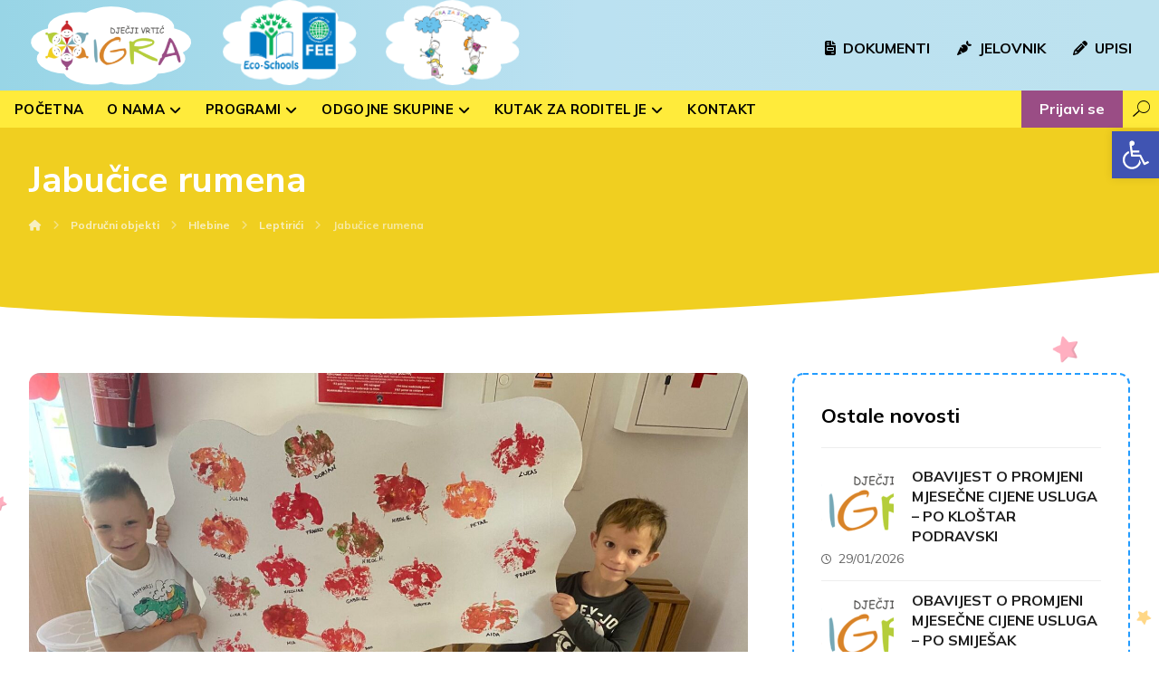

--- FILE ---
content_type: text/html; charset=UTF-8
request_url: https://vrticigra.hr/jabucice-rumena/
body_size: 24673
content:
<!DOCTYPE html>
<html lang="hr">
<head>

	<meta http-equiv="Content-Type" content="text/html; charset=UTF-8"/>

	<meta name="viewport" content="width=device-width, initial-scale=1.0, minimum-scale=1.0"/><title>Jabučice rumena &#8211; Dječji vrtić IGRA</title>
<meta name='robots' content='max-image-preview:large' />
<link rel='dns-prefetch' href='//fonts.googleapis.com' />
<link rel="alternate" type="application/rss+xml" title="Dječji vrtić IGRA &raquo; Kanal" href="https://vrticigra.hr/feed/" />
<link rel="alternate" type="application/rss+xml" title="Dječji vrtić IGRA &raquo; Kanal komentara" href="https://vrticigra.hr/comments/feed/" />
<link rel="alternate" type="application/rss+xml" title="Dječji vrtić IGRA &raquo; Jabučice rumena Kanal komentara" href="https://vrticigra.hr/jabucice-rumena/feed/" />
<link rel="alternate" title="oEmbed (JSON)" type="application/json+oembed" href="https://vrticigra.hr/wp-json/oembed/1.0/embed?url=https%3A%2F%2Fvrticigra.hr%2Fjabucice-rumena%2F" />
<link rel="alternate" title="oEmbed (XML)" type="text/xml+oembed" href="https://vrticigra.hr/wp-json/oembed/1.0/embed?url=https%3A%2F%2Fvrticigra.hr%2Fjabucice-rumena%2F&#038;format=xml" />
<style id='wp-img-auto-sizes-contain-inline-css'>
img:is([sizes=auto i],[sizes^="auto," i]){contain-intrinsic-size:3000px 1500px}
/*# sourceURL=wp-img-auto-sizes-contain-inline-css */
</style>
<style id='wp-block-library-inline-css'>
:root{--wp-block-synced-color:#7a00df;--wp-block-synced-color--rgb:122,0,223;--wp-bound-block-color:var(--wp-block-synced-color);--wp-editor-canvas-background:#ddd;--wp-admin-theme-color:#007cba;--wp-admin-theme-color--rgb:0,124,186;--wp-admin-theme-color-darker-10:#006ba1;--wp-admin-theme-color-darker-10--rgb:0,107,160.5;--wp-admin-theme-color-darker-20:#005a87;--wp-admin-theme-color-darker-20--rgb:0,90,135;--wp-admin-border-width-focus:2px}@media (min-resolution:192dpi){:root{--wp-admin-border-width-focus:1.5px}}.wp-element-button{cursor:pointer}:root .has-very-light-gray-background-color{background-color:#eee}:root .has-very-dark-gray-background-color{background-color:#313131}:root .has-very-light-gray-color{color:#eee}:root .has-very-dark-gray-color{color:#313131}:root .has-vivid-green-cyan-to-vivid-cyan-blue-gradient-background{background:linear-gradient(135deg,#00d084,#0693e3)}:root .has-purple-crush-gradient-background{background:linear-gradient(135deg,#34e2e4,#4721fb 50%,#ab1dfe)}:root .has-hazy-dawn-gradient-background{background:linear-gradient(135deg,#faaca8,#dad0ec)}:root .has-subdued-olive-gradient-background{background:linear-gradient(135deg,#fafae1,#67a671)}:root .has-atomic-cream-gradient-background{background:linear-gradient(135deg,#fdd79a,#004a59)}:root .has-nightshade-gradient-background{background:linear-gradient(135deg,#330968,#31cdcf)}:root .has-midnight-gradient-background{background:linear-gradient(135deg,#020381,#2874fc)}:root{--wp--preset--font-size--normal:16px;--wp--preset--font-size--huge:42px}.has-regular-font-size{font-size:1em}.has-larger-font-size{font-size:2.625em}.has-normal-font-size{font-size:var(--wp--preset--font-size--normal)}.has-huge-font-size{font-size:var(--wp--preset--font-size--huge)}.has-text-align-center{text-align:center}.has-text-align-left{text-align:left}.has-text-align-right{text-align:right}.has-fit-text{white-space:nowrap!important}#end-resizable-editor-section{display:none}.aligncenter{clear:both}.items-justified-left{justify-content:flex-start}.items-justified-center{justify-content:center}.items-justified-right{justify-content:flex-end}.items-justified-space-between{justify-content:space-between}.screen-reader-text{border:0;clip-path:inset(50%);height:1px;margin:-1px;overflow:hidden;padding:0;position:absolute;width:1px;word-wrap:normal!important}.screen-reader-text:focus{background-color:#ddd;clip-path:none;color:#444;display:block;font-size:1em;height:auto;left:5px;line-height:normal;padding:15px 23px 14px;text-decoration:none;top:5px;width:auto;z-index:100000}html :where(.has-border-color){border-style:solid}html :where([style*=border-top-color]){border-top-style:solid}html :where([style*=border-right-color]){border-right-style:solid}html :where([style*=border-bottom-color]){border-bottom-style:solid}html :where([style*=border-left-color]){border-left-style:solid}html :where([style*=border-width]){border-style:solid}html :where([style*=border-top-width]){border-top-style:solid}html :where([style*=border-right-width]){border-right-style:solid}html :where([style*=border-bottom-width]){border-bottom-style:solid}html :where([style*=border-left-width]){border-left-style:solid}html :where(img[class*=wp-image-]){height:auto;max-width:100%}:where(figure){margin:0 0 1em}html :where(.is-position-sticky){--wp-admin--admin-bar--position-offset:var(--wp-admin--admin-bar--height,0px)}@media screen and (max-width:600px){html :where(.is-position-sticky){--wp-admin--admin-bar--position-offset:0px}}

/*# sourceURL=wp-block-library-inline-css */
</style><style id='global-styles-inline-css'>
:root{--wp--preset--aspect-ratio--square: 1;--wp--preset--aspect-ratio--4-3: 4/3;--wp--preset--aspect-ratio--3-4: 3/4;--wp--preset--aspect-ratio--3-2: 3/2;--wp--preset--aspect-ratio--2-3: 2/3;--wp--preset--aspect-ratio--16-9: 16/9;--wp--preset--aspect-ratio--9-16: 9/16;--wp--preset--color--black: #000000;--wp--preset--color--cyan-bluish-gray: #abb8c3;--wp--preset--color--white: #ffffff;--wp--preset--color--pale-pink: #f78da7;--wp--preset--color--vivid-red: #cf2e2e;--wp--preset--color--luminous-vivid-orange: #ff6900;--wp--preset--color--luminous-vivid-amber: #fcb900;--wp--preset--color--light-green-cyan: #7bdcb5;--wp--preset--color--vivid-green-cyan: #00d084;--wp--preset--color--pale-cyan-blue: #8ed1fc;--wp--preset--color--vivid-cyan-blue: #0693e3;--wp--preset--color--vivid-purple: #9b51e0;--wp--preset--gradient--vivid-cyan-blue-to-vivid-purple: linear-gradient(135deg,rgb(6,147,227) 0%,rgb(155,81,224) 100%);--wp--preset--gradient--light-green-cyan-to-vivid-green-cyan: linear-gradient(135deg,rgb(122,220,180) 0%,rgb(0,208,130) 100%);--wp--preset--gradient--luminous-vivid-amber-to-luminous-vivid-orange: linear-gradient(135deg,rgb(252,185,0) 0%,rgb(255,105,0) 100%);--wp--preset--gradient--luminous-vivid-orange-to-vivid-red: linear-gradient(135deg,rgb(255,105,0) 0%,rgb(207,46,46) 100%);--wp--preset--gradient--very-light-gray-to-cyan-bluish-gray: linear-gradient(135deg,rgb(238,238,238) 0%,rgb(169,184,195) 100%);--wp--preset--gradient--cool-to-warm-spectrum: linear-gradient(135deg,rgb(74,234,220) 0%,rgb(151,120,209) 20%,rgb(207,42,186) 40%,rgb(238,44,130) 60%,rgb(251,105,98) 80%,rgb(254,248,76) 100%);--wp--preset--gradient--blush-light-purple: linear-gradient(135deg,rgb(255,206,236) 0%,rgb(152,150,240) 100%);--wp--preset--gradient--blush-bordeaux: linear-gradient(135deg,rgb(254,205,165) 0%,rgb(254,45,45) 50%,rgb(107,0,62) 100%);--wp--preset--gradient--luminous-dusk: linear-gradient(135deg,rgb(255,203,112) 0%,rgb(199,81,192) 50%,rgb(65,88,208) 100%);--wp--preset--gradient--pale-ocean: linear-gradient(135deg,rgb(255,245,203) 0%,rgb(182,227,212) 50%,rgb(51,167,181) 100%);--wp--preset--gradient--electric-grass: linear-gradient(135deg,rgb(202,248,128) 0%,rgb(113,206,126) 100%);--wp--preset--gradient--midnight: linear-gradient(135deg,rgb(2,3,129) 0%,rgb(40,116,252) 100%);--wp--preset--font-size--small: 13px;--wp--preset--font-size--medium: 20px;--wp--preset--font-size--large: 36px;--wp--preset--font-size--x-large: 42px;--wp--preset--spacing--20: 0.44rem;--wp--preset--spacing--30: 0.67rem;--wp--preset--spacing--40: 1rem;--wp--preset--spacing--50: 1.5rem;--wp--preset--spacing--60: 2.25rem;--wp--preset--spacing--70: 3.38rem;--wp--preset--spacing--80: 5.06rem;--wp--preset--shadow--natural: 6px 6px 9px rgba(0, 0, 0, 0.2);--wp--preset--shadow--deep: 12px 12px 50px rgba(0, 0, 0, 0.4);--wp--preset--shadow--sharp: 6px 6px 0px rgba(0, 0, 0, 0.2);--wp--preset--shadow--outlined: 6px 6px 0px -3px rgb(255, 255, 255), 6px 6px rgb(0, 0, 0);--wp--preset--shadow--crisp: 6px 6px 0px rgb(0, 0, 0);}:where(.is-layout-flex){gap: 0.5em;}:where(.is-layout-grid){gap: 0.5em;}body .is-layout-flex{display: flex;}.is-layout-flex{flex-wrap: wrap;align-items: center;}.is-layout-flex > :is(*, div){margin: 0;}body .is-layout-grid{display: grid;}.is-layout-grid > :is(*, div){margin: 0;}:where(.wp-block-columns.is-layout-flex){gap: 2em;}:where(.wp-block-columns.is-layout-grid){gap: 2em;}:where(.wp-block-post-template.is-layout-flex){gap: 1.25em;}:where(.wp-block-post-template.is-layout-grid){gap: 1.25em;}.has-black-color{color: var(--wp--preset--color--black) !important;}.has-cyan-bluish-gray-color{color: var(--wp--preset--color--cyan-bluish-gray) !important;}.has-white-color{color: var(--wp--preset--color--white) !important;}.has-pale-pink-color{color: var(--wp--preset--color--pale-pink) !important;}.has-vivid-red-color{color: var(--wp--preset--color--vivid-red) !important;}.has-luminous-vivid-orange-color{color: var(--wp--preset--color--luminous-vivid-orange) !important;}.has-luminous-vivid-amber-color{color: var(--wp--preset--color--luminous-vivid-amber) !important;}.has-light-green-cyan-color{color: var(--wp--preset--color--light-green-cyan) !important;}.has-vivid-green-cyan-color{color: var(--wp--preset--color--vivid-green-cyan) !important;}.has-pale-cyan-blue-color{color: var(--wp--preset--color--pale-cyan-blue) !important;}.has-vivid-cyan-blue-color{color: var(--wp--preset--color--vivid-cyan-blue) !important;}.has-vivid-purple-color{color: var(--wp--preset--color--vivid-purple) !important;}.has-black-background-color{background-color: var(--wp--preset--color--black) !important;}.has-cyan-bluish-gray-background-color{background-color: var(--wp--preset--color--cyan-bluish-gray) !important;}.has-white-background-color{background-color: var(--wp--preset--color--white) !important;}.has-pale-pink-background-color{background-color: var(--wp--preset--color--pale-pink) !important;}.has-vivid-red-background-color{background-color: var(--wp--preset--color--vivid-red) !important;}.has-luminous-vivid-orange-background-color{background-color: var(--wp--preset--color--luminous-vivid-orange) !important;}.has-luminous-vivid-amber-background-color{background-color: var(--wp--preset--color--luminous-vivid-amber) !important;}.has-light-green-cyan-background-color{background-color: var(--wp--preset--color--light-green-cyan) !important;}.has-vivid-green-cyan-background-color{background-color: var(--wp--preset--color--vivid-green-cyan) !important;}.has-pale-cyan-blue-background-color{background-color: var(--wp--preset--color--pale-cyan-blue) !important;}.has-vivid-cyan-blue-background-color{background-color: var(--wp--preset--color--vivid-cyan-blue) !important;}.has-vivid-purple-background-color{background-color: var(--wp--preset--color--vivid-purple) !important;}.has-black-border-color{border-color: var(--wp--preset--color--black) !important;}.has-cyan-bluish-gray-border-color{border-color: var(--wp--preset--color--cyan-bluish-gray) !important;}.has-white-border-color{border-color: var(--wp--preset--color--white) !important;}.has-pale-pink-border-color{border-color: var(--wp--preset--color--pale-pink) !important;}.has-vivid-red-border-color{border-color: var(--wp--preset--color--vivid-red) !important;}.has-luminous-vivid-orange-border-color{border-color: var(--wp--preset--color--luminous-vivid-orange) !important;}.has-luminous-vivid-amber-border-color{border-color: var(--wp--preset--color--luminous-vivid-amber) !important;}.has-light-green-cyan-border-color{border-color: var(--wp--preset--color--light-green-cyan) !important;}.has-vivid-green-cyan-border-color{border-color: var(--wp--preset--color--vivid-green-cyan) !important;}.has-pale-cyan-blue-border-color{border-color: var(--wp--preset--color--pale-cyan-blue) !important;}.has-vivid-cyan-blue-border-color{border-color: var(--wp--preset--color--vivid-cyan-blue) !important;}.has-vivid-purple-border-color{border-color: var(--wp--preset--color--vivid-purple) !important;}.has-vivid-cyan-blue-to-vivid-purple-gradient-background{background: var(--wp--preset--gradient--vivid-cyan-blue-to-vivid-purple) !important;}.has-light-green-cyan-to-vivid-green-cyan-gradient-background{background: var(--wp--preset--gradient--light-green-cyan-to-vivid-green-cyan) !important;}.has-luminous-vivid-amber-to-luminous-vivid-orange-gradient-background{background: var(--wp--preset--gradient--luminous-vivid-amber-to-luminous-vivid-orange) !important;}.has-luminous-vivid-orange-to-vivid-red-gradient-background{background: var(--wp--preset--gradient--luminous-vivid-orange-to-vivid-red) !important;}.has-very-light-gray-to-cyan-bluish-gray-gradient-background{background: var(--wp--preset--gradient--very-light-gray-to-cyan-bluish-gray) !important;}.has-cool-to-warm-spectrum-gradient-background{background: var(--wp--preset--gradient--cool-to-warm-spectrum) !important;}.has-blush-light-purple-gradient-background{background: var(--wp--preset--gradient--blush-light-purple) !important;}.has-blush-bordeaux-gradient-background{background: var(--wp--preset--gradient--blush-bordeaux) !important;}.has-luminous-dusk-gradient-background{background: var(--wp--preset--gradient--luminous-dusk) !important;}.has-pale-ocean-gradient-background{background: var(--wp--preset--gradient--pale-ocean) !important;}.has-electric-grass-gradient-background{background: var(--wp--preset--gradient--electric-grass) !important;}.has-midnight-gradient-background{background: var(--wp--preset--gradient--midnight) !important;}.has-small-font-size{font-size: var(--wp--preset--font-size--small) !important;}.has-medium-font-size{font-size: var(--wp--preset--font-size--medium) !important;}.has-large-font-size{font-size: var(--wp--preset--font-size--large) !important;}.has-x-large-font-size{font-size: var(--wp--preset--font-size--x-large) !important;}
/*# sourceURL=global-styles-inline-css */
</style>

<style id='classic-theme-styles-inline-css'>
/*! This file is auto-generated */
.wp-block-button__link{color:#fff;background-color:#32373c;border-radius:9999px;box-shadow:none;text-decoration:none;padding:calc(.667em + 2px) calc(1.333em + 2px);font-size:1.125em}.wp-block-file__button{background:#32373c;color:#fff;text-decoration:none}
/*# sourceURL=/wp-includes/css/classic-themes.min.css */
</style>
<link rel='stylesheet' id='mpp_gutenberg-css' href='https://vrticigra.hr/wp-content/plugins/metronet-profile-picture/dist/blocks.style.build.css' media='all' />
<link rel='stylesheet' id='xtra-blocks-css' href='https://vrticigra.hr/wp-content/themes/xtra//assets/css/blocks.css' media='all' />
<link rel='stylesheet' id='cz-icons-pack-css' href='https://vrticigra.hr/wp-content/plugins/codevz-plus/admin/fields/codevz_fields/icons/czicons.css' media='all' />
<link rel='stylesheet' id='formcraft-common-css' href='https://vrticigra.hr/wp-content/plugins/formcraft3/dist/formcraft-common.css' media='all' />
<link rel='stylesheet' id='formcraft-form-css' href='https://vrticigra.hr/wp-content/plugins/formcraft3/dist/form.css' media='all' />
<link rel='stylesheet' id='bodhi-svgs-attachment-css' href='https://vrticigra.hr/wp-content/plugins/svg-support/css/svgs-attachment.css' media='all' />
<link rel='stylesheet' id='googlefonts-css' href='https://fonts.googleapis.com/css?family=Nunito:400,500,600,700,800,900&subset=latin-ext' media='all' />
<link rel='stylesheet' id='codevz-style-css' href='https://vrticigra.hr/wp-content/themes/xtra/style.css' media='all' />
<link rel='stylesheet' id='codevz-child-style-css' href='https://vrticigra.hr/wp-content/themes/xtra-child/style.css' media='all' />
<link rel='stylesheet' id='xtra-css' href='https://vrticigra.hr/wp-content/themes/xtra/assets/css/core.css' media='all' />
<link rel='stylesheet' id='xtra-laptop-css' href='https://vrticigra.hr/wp-content/themes/xtra/assets/css/core-laptop.css' media='screen and (max-width: 1024px)' />
<link rel='stylesheet' id='xtra-tablet-css' href='https://vrticigra.hr/wp-content/themes/xtra/assets/css/core-tablet.css' media='screen and (max-width: 768px)' />
<link rel='stylesheet' id='xtra-mobile-css' href='https://vrticigra.hr/wp-content/themes/xtra/assets/css/core-mobile.css' media='screen and (max-width: 480px)' />
<link rel='stylesheet' id='xtra-single-css' href='https://vrticigra.hr/wp-content/themes/xtra/assets/css/single.css' media='all' />
<link rel='stylesheet' id='google-font-nunito-sans-css' href='https://fonts.googleapis.com/css?family=Nunito+Sans%3A300%2C400%2C700&#038;ver=6.9' media='all' />
<link rel='stylesheet' id='google-font-mulish-css' href='https://fonts.googleapis.com/css?family=Mulish%3A300%2C400%2C700&#038;ver=6.9' media='all' />
<link rel='stylesheet' id='google-font-nunito-css' href='https://fonts.googleapis.com/css?family=Nunito%3A300%2C400%2C700&#038;ver=6.9' media='all' />
<link rel='stylesheet' id='codevz-plus-share-css' href='https://vrticigra.hr/wp-content/plugins/codevz-plus/assets/css/share.css' media='all' />
<link rel='stylesheet' id='codevz-plus-css' href='https://vrticigra.hr/wp-content/plugins/codevz-plus/assets/css/codevzplus.css' media='all' />
<link rel='stylesheet' id='codevz-plus-tablet-css' href='https://vrticigra.hr/wp-content/plugins/codevz-plus/assets/css/codevzplus-tablet.css' media='screen and (max-width: 768px)' />
<link rel='stylesheet' id='codevz-plus-mobile-css' href='https://vrticigra.hr/wp-content/plugins/codevz-plus/assets/css/codevzplus-mobile.css' media='screen and (max-width: 480px)' />
<link rel='stylesheet' id='login-with-ajax-css' href='https://vrticigra.hr/wp-content/plugins/login-with-ajax/templates/login-with-ajax.min.css' media='all' />
<link rel='stylesheet' id='pojo-a11y-css' href='https://vrticigra.hr/wp-content/plugins/pojo-accessibility/assets/css/style.min.css' media='all' />
<link rel='stylesheet' id='xtra-elementor-front-css' href='https://vrticigra.hr/wp-content/plugins/codevz-plus/assets/css/elementor.css' media='all' />
<link rel='stylesheet' id='font-awesome-shims-css' href='https://vrticigra.hr/wp-content/plugins/codevz-plus/admin/assets/css/font-awesome/css/v4-shims.min.css' media='all' />
<link rel='stylesheet' id='font-awesome-css' href='https://vrticigra.hr/wp-content/plugins/codevz-plus/admin/assets/css/font-awesome/css/all.min.css' media='all' />
<link rel='stylesheet' id='moove_gdpr_frontend-css' href='https://vrticigra.hr/wp-content/plugins/gdpr-cookie-compliance/dist/styles/gdpr-main-nf.css' media='all' />
<style id='moove_gdpr_frontend-inline-css'>
				#moove_gdpr_cookie_modal .moove-gdpr-modal-content .moove-gdpr-tab-main h3.tab-title, 
				#moove_gdpr_cookie_modal .moove-gdpr-modal-content .moove-gdpr-tab-main span.tab-title,
				#moove_gdpr_cookie_modal .moove-gdpr-modal-content .moove-gdpr-modal-left-content #moove-gdpr-menu li a, 
				#moove_gdpr_cookie_modal .moove-gdpr-modal-content .moove-gdpr-modal-left-content #moove-gdpr-menu li button,
				#moove_gdpr_cookie_modal .moove-gdpr-modal-content .moove-gdpr-modal-left-content .moove-gdpr-branding-cnt a,
				#moove_gdpr_cookie_modal .moove-gdpr-modal-content .moove-gdpr-modal-footer-content .moove-gdpr-button-holder a.mgbutton, 
				#moove_gdpr_cookie_modal .moove-gdpr-modal-content .moove-gdpr-modal-footer-content .moove-gdpr-button-holder button.mgbutton,
				#moove_gdpr_cookie_modal .cookie-switch .cookie-slider:after, 
				#moove_gdpr_cookie_modal .cookie-switch .slider:after, 
				#moove_gdpr_cookie_modal .switch .cookie-slider:after, 
				#moove_gdpr_cookie_modal .switch .slider:after,
				#moove_gdpr_cookie_info_bar .moove-gdpr-info-bar-container .moove-gdpr-info-bar-content p, 
				#moove_gdpr_cookie_info_bar .moove-gdpr-info-bar-container .moove-gdpr-info-bar-content p a,
				#moove_gdpr_cookie_info_bar .moove-gdpr-info-bar-container .moove-gdpr-info-bar-content a.mgbutton, 
				#moove_gdpr_cookie_info_bar .moove-gdpr-info-bar-container .moove-gdpr-info-bar-content button.mgbutton,
				#moove_gdpr_cookie_modal .moove-gdpr-modal-content .moove-gdpr-tab-main .moove-gdpr-tab-main-content h1, 
				#moove_gdpr_cookie_modal .moove-gdpr-modal-content .moove-gdpr-tab-main .moove-gdpr-tab-main-content h2, 
				#moove_gdpr_cookie_modal .moove-gdpr-modal-content .moove-gdpr-tab-main .moove-gdpr-tab-main-content h3, 
				#moove_gdpr_cookie_modal .moove-gdpr-modal-content .moove-gdpr-tab-main .moove-gdpr-tab-main-content h4, 
				#moove_gdpr_cookie_modal .moove-gdpr-modal-content .moove-gdpr-tab-main .moove-gdpr-tab-main-content h5, 
				#moove_gdpr_cookie_modal .moove-gdpr-modal-content .moove-gdpr-tab-main .moove-gdpr-tab-main-content h6,
				#moove_gdpr_cookie_modal .moove-gdpr-modal-content.moove_gdpr_modal_theme_v2 .moove-gdpr-modal-title .tab-title,
				#moove_gdpr_cookie_modal .moove-gdpr-modal-content.moove_gdpr_modal_theme_v2 .moove-gdpr-tab-main h3.tab-title, 
				#moove_gdpr_cookie_modal .moove-gdpr-modal-content.moove_gdpr_modal_theme_v2 .moove-gdpr-tab-main span.tab-title,
				#moove_gdpr_cookie_modal .moove-gdpr-modal-content.moove_gdpr_modal_theme_v2 .moove-gdpr-branding-cnt a {
				 	font-weight: inherit				}
			#moove_gdpr_cookie_modal,#moove_gdpr_cookie_info_bar,.gdpr_cookie_settings_shortcode_content{font-family:inherit}#moove_gdpr_save_popup_settings_button{background-color:#373737;color:#fff}#moove_gdpr_save_popup_settings_button:hover{background-color:#000}#moove_gdpr_cookie_info_bar .moove-gdpr-info-bar-container .moove-gdpr-info-bar-content a.mgbutton,#moove_gdpr_cookie_info_bar .moove-gdpr-info-bar-container .moove-gdpr-info-bar-content button.mgbutton{background-color:#a10c88}#moove_gdpr_cookie_modal .moove-gdpr-modal-content .moove-gdpr-modal-footer-content .moove-gdpr-button-holder a.mgbutton,#moove_gdpr_cookie_modal .moove-gdpr-modal-content .moove-gdpr-modal-footer-content .moove-gdpr-button-holder button.mgbutton,.gdpr_cookie_settings_shortcode_content .gdpr-shr-button.button-green{background-color:#a10c88;border-color:#a10c88}#moove_gdpr_cookie_modal .moove-gdpr-modal-content .moove-gdpr-modal-footer-content .moove-gdpr-button-holder a.mgbutton:hover,#moove_gdpr_cookie_modal .moove-gdpr-modal-content .moove-gdpr-modal-footer-content .moove-gdpr-button-holder button.mgbutton:hover,.gdpr_cookie_settings_shortcode_content .gdpr-shr-button.button-green:hover{background-color:#fff;color:#a10c88}#moove_gdpr_cookie_modal .moove-gdpr-modal-content .moove-gdpr-modal-close i,#moove_gdpr_cookie_modal .moove-gdpr-modal-content .moove-gdpr-modal-close span.gdpr-icon{background-color:#a10c88;border:1px solid #a10c88}#moove_gdpr_cookie_info_bar span.change-settings-button.focus-g,#moove_gdpr_cookie_info_bar span.change-settings-button:focus,#moove_gdpr_cookie_info_bar button.change-settings-button.focus-g,#moove_gdpr_cookie_info_bar button.change-settings-button:focus{-webkit-box-shadow:0 0 1px 3px #a10c88;-moz-box-shadow:0 0 1px 3px #a10c88;box-shadow:0 0 1px 3px #a10c88}#moove_gdpr_cookie_modal .moove-gdpr-modal-content .moove-gdpr-modal-close i:hover,#moove_gdpr_cookie_modal .moove-gdpr-modal-content .moove-gdpr-modal-close span.gdpr-icon:hover,#moove_gdpr_cookie_info_bar span[data-href]>u.change-settings-button{color:#a10c88}#moove_gdpr_cookie_modal .moove-gdpr-modal-content .moove-gdpr-modal-left-content #moove-gdpr-menu li.menu-item-selected a span.gdpr-icon,#moove_gdpr_cookie_modal .moove-gdpr-modal-content .moove-gdpr-modal-left-content #moove-gdpr-menu li.menu-item-selected button span.gdpr-icon{color:inherit}#moove_gdpr_cookie_modal .moove-gdpr-modal-content .moove-gdpr-modal-left-content #moove-gdpr-menu li a span.gdpr-icon,#moove_gdpr_cookie_modal .moove-gdpr-modal-content .moove-gdpr-modal-left-content #moove-gdpr-menu li button span.gdpr-icon{color:inherit}#moove_gdpr_cookie_modal .gdpr-acc-link{line-height:0;font-size:0;color:transparent;position:absolute}#moove_gdpr_cookie_modal .moove-gdpr-modal-content .moove-gdpr-modal-close:hover i,#moove_gdpr_cookie_modal .moove-gdpr-modal-content .moove-gdpr-modal-left-content #moove-gdpr-menu li a,#moove_gdpr_cookie_modal .moove-gdpr-modal-content .moove-gdpr-modal-left-content #moove-gdpr-menu li button,#moove_gdpr_cookie_modal .moove-gdpr-modal-content .moove-gdpr-modal-left-content #moove-gdpr-menu li button i,#moove_gdpr_cookie_modal .moove-gdpr-modal-content .moove-gdpr-modal-left-content #moove-gdpr-menu li a i,#moove_gdpr_cookie_modal .moove-gdpr-modal-content .moove-gdpr-tab-main .moove-gdpr-tab-main-content a:hover,#moove_gdpr_cookie_info_bar.moove-gdpr-dark-scheme .moove-gdpr-info-bar-container .moove-gdpr-info-bar-content a.mgbutton:hover,#moove_gdpr_cookie_info_bar.moove-gdpr-dark-scheme .moove-gdpr-info-bar-container .moove-gdpr-info-bar-content button.mgbutton:hover,#moove_gdpr_cookie_info_bar.moove-gdpr-dark-scheme .moove-gdpr-info-bar-container .moove-gdpr-info-bar-content a:hover,#moove_gdpr_cookie_info_bar.moove-gdpr-dark-scheme .moove-gdpr-info-bar-container .moove-gdpr-info-bar-content button:hover,#moove_gdpr_cookie_info_bar.moove-gdpr-dark-scheme .moove-gdpr-info-bar-container .moove-gdpr-info-bar-content span.change-settings-button:hover,#moove_gdpr_cookie_info_bar.moove-gdpr-dark-scheme .moove-gdpr-info-bar-container .moove-gdpr-info-bar-content button.change-settings-button:hover,#moove_gdpr_cookie_info_bar.moove-gdpr-dark-scheme .moove-gdpr-info-bar-container .moove-gdpr-info-bar-content u.change-settings-button:hover,#moove_gdpr_cookie_info_bar span[data-href]>u.change-settings-button,#moove_gdpr_cookie_info_bar.moove-gdpr-dark-scheme .moove-gdpr-info-bar-container .moove-gdpr-info-bar-content a.mgbutton.focus-g,#moove_gdpr_cookie_info_bar.moove-gdpr-dark-scheme .moove-gdpr-info-bar-container .moove-gdpr-info-bar-content button.mgbutton.focus-g,#moove_gdpr_cookie_info_bar.moove-gdpr-dark-scheme .moove-gdpr-info-bar-container .moove-gdpr-info-bar-content a.focus-g,#moove_gdpr_cookie_info_bar.moove-gdpr-dark-scheme .moove-gdpr-info-bar-container .moove-gdpr-info-bar-content button.focus-g,#moove_gdpr_cookie_info_bar.moove-gdpr-dark-scheme .moove-gdpr-info-bar-container .moove-gdpr-info-bar-content a.mgbutton:focus,#moove_gdpr_cookie_info_bar.moove-gdpr-dark-scheme .moove-gdpr-info-bar-container .moove-gdpr-info-bar-content button.mgbutton:focus,#moove_gdpr_cookie_info_bar.moove-gdpr-dark-scheme .moove-gdpr-info-bar-container .moove-gdpr-info-bar-content a:focus,#moove_gdpr_cookie_info_bar.moove-gdpr-dark-scheme .moove-gdpr-info-bar-container .moove-gdpr-info-bar-content button:focus,#moove_gdpr_cookie_info_bar.moove-gdpr-dark-scheme .moove-gdpr-info-bar-container .moove-gdpr-info-bar-content span.change-settings-button.focus-g,span.change-settings-button:focus,button.change-settings-button.focus-g,button.change-settings-button:focus,#moove_gdpr_cookie_info_bar.moove-gdpr-dark-scheme .moove-gdpr-info-bar-container .moove-gdpr-info-bar-content u.change-settings-button.focus-g,#moove_gdpr_cookie_info_bar.moove-gdpr-dark-scheme .moove-gdpr-info-bar-container .moove-gdpr-info-bar-content u.change-settings-button:focus{color:#a10c88}#moove_gdpr_cookie_modal.gdpr_lightbox-hide{display:none}#moove_gdpr_cookie_info_bar .moove-gdpr-info-bar-container .moove-gdpr-info-bar-content a.mgbutton,#moove_gdpr_cookie_info_bar .moove-gdpr-info-bar-container .moove-gdpr-info-bar-content button.mgbutton,#moove_gdpr_cookie_modal .moove-gdpr-modal-content .moove-gdpr-modal-footer-content .moove-gdpr-button-holder a.mgbutton,#moove_gdpr_cookie_modal .moove-gdpr-modal-content .moove-gdpr-modal-footer-content .moove-gdpr-button-holder button.mgbutton,.gdpr-shr-button,#moove_gdpr_cookie_info_bar .moove-gdpr-infobar-close-btn{border-radius:0}
/*# sourceURL=moove_gdpr_frontend-inline-css */
</style>
<script src="https://vrticigra.hr/wp-includes/js/jquery/jquery.min.js" id="jquery-core-js"></script>
<script src="https://vrticigra.hr/wp-includes/js/jquery/jquery-migrate.min.js" id="jquery-migrate-js"></script>
<script id="equal-height-columns-js-extra">
var equalHeightColumnElements = {"element-groups":{"1":{"selector":"","breakpoint":768}}};
//# sourceURL=equal-height-columns-js-extra
</script>
<script src="https://vrticigra.hr/wp-content/plugins/equal-height-columns/public/js/equal-height-columns-public.js" id="equal-height-columns-js"></script>
<script id="login-with-ajax-js-extra">
var LWA = {"ajaxurl":"https://vrticigra.hr/wp-admin/admin-ajax.php","off":""};
//# sourceURL=login-with-ajax-js-extra
</script>
<script src="https://vrticigra.hr/wp-content/plugins/login-with-ajax/templates/login-with-ajax.min.js" id="login-with-ajax-js"></script>
<script></script><link rel="https://api.w.org/" href="https://vrticigra.hr/wp-json/" /><link rel="alternate" title="JSON" type="application/json" href="https://vrticigra.hr/wp-json/wp/v2/posts/70990" /><link rel="EditURI" type="application/rsd+xml" title="RSD" href="https://vrticigra.hr/xmlrpc.php?rsd" />
<meta name="generator" content="WordPress 6.9" />
<link rel="canonical" href="https://vrticigra.hr/jabucice-rumena/" />
<link rel='shortlink' href='https://vrticigra.hr/?p=70990' />
<meta name="format-detection" content="telephone=no">
<meta property="og:image" content="https://vrticigra.hr/wp-content/uploads/2022/10/IMG-983b0726c4887e703ac23422753f41e5-V.jpg" />
<meta property="og:title" content="Jabučice rumena" />
<meta property="og:url" content="https://vrticigra.hr/jabucice-rumena/" />
<meta name="description" content="Ovaj tjedan posvetili smo kraljici voća jabuci. Naučili smo da je ona puna vitamina, može se jesti u bilo koje doba dana, pridonosi zdravlju cijelog organizma te se preporuča svakodnevno&hellip;">
<meta property="og:description" content="Ovaj tjedan posvetili smo kraljici voća jabuci. Naučili smo da je ona puna vitamina, može se jesti u bilo koje doba dana, pridonosi zdravlju cijelog organizma te se preporuča svakodnevno&hellip;" />
<meta property="og:type" content="website" />
<!-- start Simple Custom CSS and JS -->
<style>
.home_page_caro {
	padding:10% 9% 3% 3%;
}

#menu-header_4-61576 a{
	background:#bad049;
}

#menu-header_4-61577 a{
	background: #d8842a; 
	color:#fff;
}

#menu-header_4-61577 a span{
	color:#fff;
}

.ajax_search_results .item-details span {display:none!important;} 
.item_small h3 {
    font-size: 16px;
}

[class*='cz_split_box_'] .cz_box_front, [class*='cz_split_box_'] .cz_box_front_inner {background:transparent!important;}

.cz_sep_custom {
    transform: rotateX(180deg);
    top: 32px;
    position: absolute;
    bottom: -115px;
}

.cz_sep_custom svg {
	height:120px;
}

.movina_object {
position: absolute;
    right: -100px;
    top: 25%;
    width: 100px;
}

.cz_content_box {
  min-height: 110px;
    padding: 10px 0;
  border-radius: 55px;
}
.grupe .cz_box_front {
  display: flex;
    align-content: stretch;
    align-items: center;
}

.cz_content_box_parent_fx{
  transition: all .4s ease-in-out;
}

.cz_content_box_link .cz_content_box_parent_fx:hover {
  transform: scale(1.07);
}

.kontakt-forma {
	padding: 15px;
    border: 3px;
    background-color: #fffcfe;
    border-style: solid;
    border-width: 2px;
    border-color: #9a4d85;
    border-radius: 12px;
}

.slike_programa svg {width:100px; height:100px;}

.fisha, .fishb, .fishc, .fishd, .fishe {width:60px;height:60px;position: absolute;}
.fisha {
  left: 33%;
    top: -5%;
}
.fishb {
  right: 20%;
 top: -200px;
}
.fishc {
  left: 17%;
  bottom: 33%;
}
.fishe {
  right: 7%;
  bottom: 60%;
}
.fishd {
  left: 50%;
    bottom: 140%;
}

.cz_nocomment {
	display:none!important;
}
i.backtotop, i.fixed_contact {
	background:transparent;
}


.program_btn {
    margin: 15px 0 15px 0px!important;
}
.program_btn li {display:inline-block;}
.program_btn li:before {display:none!important;}
.program_btn li a {
    padding: 10px 15px;
    background: #ffeb3b;
    font-weight: bold;
	display: block;
    margin-bottom: 10px;
}
.program_btn li a:hover {
    background: rgb(255 236 61 / 60%);
	color:#000!important;
}



.program_btn li a.novosti {
    background: #b5ce3b;
}
.program_btn li a.novosti:hover {
    background: rgb(181 206 59 / 60%);
}





.cz_grid_link svg {
	width:300px;
	height:300px;
}
.cz_default_loop > div {
	padding-bottom:5px!important;
}
.dokument_lista li a:before {
  font-family: 'Font Awesome 5 Free';
    background-image: url(https://vrticigra.hr/wp-content/uploads/2022/03/file-download-1.svg);
  content: " ";
    font-weight: 900;
      margin: 0;
   position: absolute;
    width: 32px;
  left:0;
    height: 32px;
    line-height: inherit;
}
ul {
  list-style: none!important; /* Remove default bullets */
}

.wpb_wrapper ul li::before {
  content: "\2022";  /* Add content: \2022 is the CSS Code/unicode for a bullet */
  color: #f0cf20; /* Change the color */
  font-weight: bold; /* If you want it to be bold */
  display: inline-block; /* Needed to add space between the bullet and the text */
  width: 1em; /* Also needed for space (tweak if needed) */
  margin-left: -1em; /* Also needed for space (tweak if needed) */
}
ul li {font-size:18px;}
.wp-caption-text {display:none!important;}

.breadcrumbs_container {
	position:relative;
	z-index:99;
}

.cz_post_image {
	width:100%;
	height:250px;
}

@media screen and (max-width: 1111px) {
	
	.cz_split_box {width:100%; height:200px;}
[class*='cz_split_box_'] {
   display: flex;
    flex-direction: column-reverse;
    justify-content: space-evenly;
    align-items: center;
}
	.cz_box_front_inner, .cz_box_back_inner {padding:0;text-align:center;}
	
	[class*='cz_split_box_'] .cz_box_front, [class*='cz_split_box_'] .cz_box_front_inner {
    background: transparent;
    margin: 0 auto;
}
}

@media screen and (max-width: 800px) {
	.hiome-bg {
		background: #9a4d85!important;
	}
}



.avatar.lwa-avatar {display:none!important;}
.lwa-wrapper .lwa-classic .lwa-form>*{
    display: block!important;
    margin-bottom: 10px;
}

.lwa-username, .lwa-password {margin-bottom:10px;}














</style>
<!-- end Simple Custom CSS and JS -->
<!-- start Simple Custom CSS and JS -->
<script>
jQuery(document).ready(function( $ ){
  
  let rand_para = Math.floor((Math.random() * 25) + 1);
  
  let rand_my_img = [
   'https://vrticigra.hr/wp-content/uploads/2022/03/koji-nisu-polaznici-vrtica.svg',
     'https://vrticigra.hr/wp-content/uploads/2022/03/kids-toy-car.svg', 
     'https://vrticigra.hr/wp-content/uploads/2022/03/fishe.svg'
];
     let link_rand = rand(rand_my_img);
  
  
$('.sidebar_inner, .lenta_vremena').append(`<div class="movina_object clr cz_parallax_v_${rand_para}" style="transform: translateY(0px);">
  <div id="cz_92819" class="cz_92819 cz_image clr cz_image_no_fx center_on_mobile">
    <div class="">
      <div class="cz_image_in">
        <div class="cz_main_image"><img width="100" height="100" src="${link_rand}" class="attachment-full" alt="" title="kids-toy-car">
        </div></div></div></div></div></div>`);
  
  var par = $( '[class*="cz_parallax_"]' ),
			all = par.length - 1;

		par.codevzPlus( 'parallax', function( x, i ) {

			var c = x.attr( 'class' ),
				f = c ? parseInt( c.replace( /[^\d-]/g, '' ) ) / 100 : 'undefined',
				g = ( x.outerHeight(), f ) || 0,
				j = x.data( 'offset' ) || 0;

			$( window ).on( 'scroll.parallax', function() {

				//if ( Codevz_Plus.inview( x, 750 ) ) {

					var e = ( x.outerHeight(), $( this ).scrollTop() ) + 250,
						r = Math.round( ( x.offset().top - $( this ).height() / 2 - e ) * g - j );

					if ( x.hasClass( 'cz_parallax_stop' ) ) {
						r = r < 0 ? 0 : r;
					}

					e < $( document ).height() && x.css( 'transform', 'translate' + ( c.indexOf( '_v_' ) >= 0 ? 'Y' : 'X' ) + '(' + r + 'px)' );

				//}

			});

			// First position.
			all === i && $( window ).trigger( 'scroll.parallax' );

		});
  
});

function rand(items) {
    // "|" for a kinda "int div"
    return items[items.length * Math.random() | 0];
}
</script>
<!-- end Simple Custom CSS and JS -->
<!-- start Simple Custom CSS and JS -->
<script>
jQuery(document).ready(function( $ ){
  
  
  if( $('.page_cover').is(':empty') ) {
    
  }else {
      var randomArray = [
   '#9a4d85','#f0cf20', '#b5ce3b', '#9a4d85', '#4c8ea2', '#d8842a'
];
  
	let css_rand = rand(randomArray);
  console.log(css_rand);
  
  $('.page_cover').append(`<div id="cz_34207" class="cz_sep2 cz_sep2_26 cz_sep_custom" style="left: 0px; width: 1903px;"><svg preserveAspectRatio="none" xmlns="http://www.w3.org/2000/svg" width="110%" viewBox="0 0 1600 252">
							<path style="fill:${css_rand}" d="M-84,145S266.435,11.367,896,180c224,60,413,97,798-20l2,96H-60Z"></path>
						</svg></div>`);
  $('.page_title').css('background-color', css_rand);

  }
  

  
  
  $('.gallery a').attr("data-xtra-lightbox", "");
  
  
  
   $('.sidebar_primary').append(`<span></span>`);
  
	
	
  
      jQuery('img').each(function() {
       var $img = jQuery(this);
       var imgID = $img.attr('id');
       var imgClass = $img.attr('class');
       var imgURL = $img.attr('src');

       jQuery.get(imgURL, function(data) {
          // Get the SVG tag, ignore the rest
          var $svg = jQuery(data).find('svg');

          // Add replaced image's ID to the new SVG
          if (typeof imgID !== 'undefined') {
             $svg = $svg.attr('id', imgID);
          }
          // Add replaced image's classes to the new SVG
          if (typeof imgClass !== 'undefined') {
             $svg = $svg.attr('class', imgClass + ' replaced-svg');
          }

          // Remove any invalid XML tags as per http://validator.w3.org
          $svg = $svg.removeAttr('xmlns:a');

          // Replace image with new SVG
          $img.replaceWith($svg);

       }, 'xml');

    });
  
  
});
function rand(items) {
    // "|" for a kinda "int div"
    return items[items.length * Math.random() | 0];
}


</script>
<!-- end Simple Custom CSS and JS -->
<link rel="pingback" href="https://vrticigra.hr/xmlrpc.php">
<style type="text/css">
#pojo-a11y-toolbar .pojo-a11y-toolbar-toggle a{ background-color: #4054b2;	color: #ffffff;}
#pojo-a11y-toolbar .pojo-a11y-toolbar-overlay, #pojo-a11y-toolbar .pojo-a11y-toolbar-overlay ul.pojo-a11y-toolbar-items.pojo-a11y-links{ border-color: #4054b2;}
body.pojo-a11y-focusable a:focus{ outline-style: solid !important;	outline-width: 1px !important;	outline-color: #FF0000 !important;}
#pojo-a11y-toolbar{ top: 145px !important;}
#pojo-a11y-toolbar .pojo-a11y-toolbar-overlay{ background-color: #ffffff;}
#pojo-a11y-toolbar .pojo-a11y-toolbar-overlay ul.pojo-a11y-toolbar-items li.pojo-a11y-toolbar-item a, #pojo-a11y-toolbar .pojo-a11y-toolbar-overlay p.pojo-a11y-toolbar-title{ color: #333333;}
#pojo-a11y-toolbar .pojo-a11y-toolbar-overlay ul.pojo-a11y-toolbar-items li.pojo-a11y-toolbar-item a.active{ background-color: #4054b2;	color: #ffffff;}
@media (max-width: 767px) { #pojo-a11y-toolbar { top: 80px !important; } }</style><meta name="generator" content="Powered by WPBakery Page Builder - drag and drop page builder for WordPress."/>
<link rel="icon" href="https://vrticigra.hr/wp-content/uploads/2022/05/cropped-favi-32x32.png" sizes="32x32" />
<link rel="icon" href="https://vrticigra.hr/wp-content/uploads/2022/05/cropped-favi-192x192.png" sizes="192x192" />
<link rel="apple-touch-icon" href="https://vrticigra.hr/wp-content/uploads/2022/05/cropped-favi-180x180.png" />
<meta name="msapplication-TileImage" content="https://vrticigra.hr/wp-content/uploads/2022/05/cropped-favi-270x270.png" />
<style id="xtra-inline-css" data-noptimize>.admin-bar .cz_fixed_top_border{top:32px}.admin-bar i.offcanvas-close {top: 32px}.admin-bar .offcanvas_area, .admin-bar .hidden_top_bar{margin-top: 32px}.admin-bar .header_5,.admin-bar .onSticky{top: 32px}@media screen and (max-width:768px) {.admin-bar .header_5,.admin-bar .onSticky,.admin-bar .cz_fixed_top_border,.admin-bar i.offcanvas-close {top: 46px}.admin-bar .onSticky {top: 0}.admin-bar .offcanvas_area,.admin-bar .offcanvas_area,.admin-bar .hidden_top_bar{margin-top:46px;height:calc(100% - 46px);}}

/* Theme color */a:hover, .sf-menu > .cz.current_menu > a, .sf-menu > .cz .cz.current_menu > a,.sf-menu > .current-menu-parent > a,.comment-text .star-rating span,.codevz-404 span {color: #9a4d85} 
form button, .button, #edd-purchase-button, .edd-submit, .edd-submit.button.blue, .edd-submit.button.blue:hover, .edd-submit.button.blue:focus, [type=submit].edd-submit, .sf-menu > .cz > a:before,.sf-menu > .cz > a:before,
.post-password-form input[type="submit"], .wpcf7-submit, .submit_user, 
#commentform #submit, .commentlist li.bypostauthor > .comment-body:after,.commentlist li.comment-author-admin > .comment-body:after, 
 .pagination .current, .pagination > b, .pagination a:hover, .page-numbers .current, .page-numbers a:hover, .pagination .next:hover, 
.pagination .prev:hover, input[type=submit], .sticky:before, .commentlist li.comment-author-admin .fn,
input[type=submit],input[type=button],.cz_header_button,.cz_default_portfolio a,
.cz_readmore, .more-link, a.cz_btn, .cz_highlight_1:after, div.cz_btn  {background-color: #9a4d85}
.cs_load_more_doing, div.wpcf7 .wpcf7-form .ajax-loader {border-right-color: #9a4d85}
input:focus,textarea:focus,select:focus {border-color: #9a4d85 !important}
::selection {background-color: #9a4d85;color: #fff}
::-moz-selection {background-color: #9a4d85;color: #fff}

/* Dynamic  */.widget{background-color:#ffffff;margin-bottom:35px;border-style:dashed;border-width:2px;border-color:#239cff;border-radius:12px}.widget > h4, .sidebar_inner .widget_block > div > div > h2{font-size:22px;font-weight:700}.logo > a, .logo > h1, .logo h2{text-transform:uppercase}.header_2{background-size:cover;background-color:#ffeb3b}#menu_header_2 > .cz > a{font-size:15px;color:#000000;letter-spacing:0.3px;text-transform:uppercase;padding:6px 5px 5px;margin-right:5px;margin-left:11px;border-style:solid}#menu_header_2 > .cz > a:hover,#menu_header_2 > .cz:hover > a,#menu_header_2 > .cz.current_menu > a,#menu_header_2 > .current-menu-parent > a{color:#ffffff}#menu_header_2 > .cz > a:before{background-color:#4c8ea2}#menu_header_2 .cz .sub-menu:not(.cz_megamenu_inner_ul),#menu_header_2 .cz_megamenu_inner_ul .cz_megamenu_inner_ul{background-color:#ffffff;padding-top:0px;padding-bottom:0px;margin-top:1px;margin-left:30px;border-style:solid;border-width:2px;border-color:#8bc34a;border-radius:0px;box-shadow:0px 9px 20px 3px rgba(0,0,0,0.2)}#menu_header_2 .cz .cz a{font-size:16px;color:#000000;padding-top:14px;padding-bottom:15px;border-style:solid;border-bottom-width:3px;border-color:rgba(139,195,74,0.12)}#menu_header_2 .cz .cz a:hover,#menu_header_2 .cz .cz:hover > a,#menu_header_2 .cz .cz.current_menu > a,#menu_header_2 .cz .current_menu > .current_menu{color:#8bc34a}.onSticky{background-color:#ffffff !important;padding-top:5px !important;padding-bottom:5px !important}.header_4{background-color:#ffffff}#menu_header_4 > .cz > a{color:#232323;border-style:dashed;border-bottom-width:2px;border-color:rgba(255,87,34,0.13)}#menu_header_4 > .cz > a:hover,#menu_header_4 > .cz:hover > a,#menu_header_4 > .cz.current_menu > a,#menu_header_4 > .current-menu-parent > a{color:#e53935}#menu_header_4 .cz .cz a{color:#606060}#menu_header_4 .cz .cz a:hover,#menu_header_4 .cz .cz:hover > a,#menu_header_4 .cz .cz.current_menu > a,#menu_header_4 .cz .current_menu > .current_menu{color:#3f51b5}.page_title,.header_onthe_cover .page_title{background-repeat:no-repeat;background-position:center center;background-size:cover;background-color:#ffffff;margin-bottom:130px}.page_title .section_title{font-size:40px;color:#ffffff;font-family:'Nunito Sans';font-weight:900;text-transform:none;padding-top:0px;padding-bottom:0px;margin-top:0px;margin-bottom:-5px;z-index:99}.page_title a,.page_title i{font-size:12px;color:rgba(249,249,249,0.74);z-index:9999}.breadcrumbs{margin-top:12px;margin-right:10px}.cz_middle_footer{background-repeat:no-repeat;background-position:center bottom;background-size:contain;background-image:url(https://vrticigra.hr/wp-content/uploads/2022/03/footer-bg-test1.svg);padding-top:60px;padding-bottom:60px}.footer_widget{color:#000000;padding:10px}.cz_middle_footer a{font-size:13px;color:#000000;line-height: 2}.cz_middle_footer a:hover{color:#c6c6c6}.footer_2{background-color:#ffeb3b}i.backtotop{font-size:34px;color:transparent;background-size:cover;background-image:linear-gradient(90deg,transparent,transparent),url(https://vrticigra.hr/wp-content/uploads/2022/03/btt.png);margin:0px;border-style:none;border-width:0px;border-radius:10px;right:0px;bottom:0px}i.fixed_contact{color:#9a4d85;margin-right:3px;border-style:none;border-radius:50px 0 0 50px ;box-shadow:0px 0px 10px rgba(0,0,0,0.15)}.footer_widget > h4, footer .widget_block > div > div > h2{font-size:28px;color:#e53935;font-weight:100;padding-bottom:5px;margin-bottom:2px;border-style:solid;border-width:0 0 1px}.woocommerce ul.products li.product a img{border-style:solid;border-color:rgba(0,0,0,0.27);border-radius:2px}.woocommerce ul.products li.product .woocommerce-loop-category__title, .woocommerce ul.products li.product .woocommerce-loop-product__title, .woocommerce ul.products li.product h3,.woocommerce.woo-template-2 ul.products li.product .woocommerce-loop-category__title, .woocommerce.woo-template-2 ul.products li.product .woocommerce-loop-product__title, .woocommerce.woo-template-2 ul.products li.product h3{margin-top:15px}.woocommerce ul.products li.product .star-rating{display:none}.woocommerce ul.products li.product .button.add_to_cart_button, .woocommerce ul.products li.product .button[class*="product_type_"]{font-size:14px;font-weight:400;background-color:#9a4d85;border-radius:4px;position:absolute;bottom:100px;left:calc(50% - 75px);opacity:0}.woocommerce span.onsale, .woocommerce ul.products li.product .onsale,.woocommerce.single span.onsale, .woocommerce.single ul.products li.product .onsale{font-size:10px;color:#ffffff;font-weight:400;background-color:#079700;top:10px;left:10px}.woocommerce ul.products li.product .price{font-size:14px;color:#9a4d85;background-color:rgba(255,255,255,0.01);top:5px;right:5px}.woocommerce div.product .summary p.price, .woocommerce div.product .summary span.price{color:#9a4d85;font-weight:700}.tagcloud a:hover, .widget .tagcloud a:hover, .cz_post_cat a:hover, .cz_post_views a:hover{color:#ffffff;background-color:#9a4d85}.pagination a, .pagination > b, .pagination span, .page-numbers a, .page-numbers span, .woocommerce nav.woocommerce-pagination ul li a, .woocommerce nav.woocommerce-pagination ul li span{font-size:14px;color:#9a4d85;font-weight:700;padding:0px;margin-right:5px;border-style:solid;border-width:1px;border-color:rgba(154,77,133,0.25);border-radius:4px}#menu_header_2 .sub-menu .sub-menu:not(.cz_megamenu_inner_ul){margin-top:-20px;margin-left:11px}.cz-cpt-post .cz_readmore, .cz-cpt-post .more-link{color:rgba(255,255,255,0.8);border-radius:3px}.cz-cpt-post .cz_readmore:hover, .cz-cpt-post .more-link:hover{color:#ffffff;background-color:#9a4d85}.cz-cpt-post .cz_default_loop .cz_post_author_avatar img{width:0px;padding:0px;border-width:0px;border-radius:0px;box-shadow:none 0px 0px 0px #000;display:none;position:absolute;z-index:-2;opacity:0.0}.cz-cpt-post .cz_default_loop .cz_post_author_name{font-size:0px;display:none;position:absolute}.cz-cpt-post .cz_default_loop .cz_post_date{font-size:12px;color:#9a4d85;font-weight:600;border-radius:5px}.cz-cpt-post .cz_default_loop .cz_post_title h3{font-size:20px;color:#212121;font-weight:700;line-height:1.3;padding:0px 10px;margin-top:-15px;margin-bottom:0px}#menu_header_2 .cz .cz a .cz_indicator{color:#ffffff}.cz_default_loop.sticky > div{background-color:rgba(167,167,167,0.1);margin-bottom:40px;border-style:solid;border-width:2px;border-color:#000370;border-radius:6px}.cz-cpt-post .cz_default_loop > div{margin-bottom:0px;border-style:solid;border-bottom-width:2px;border-color:rgba(154,77,133,0.27)}.cz-cpt-post .cz_default_loop .cz_post_meta{padding-right:10px;padding-left:10px;margin-top:0px;margin-bottom:-1px;margin-left:-13px;border-width:0px 0px 0px 6px;border-color:#9a4d85;display:inline-block}#comments > h3,.content.cz_related_posts > h4,.cz_author_box h4,.related.products > h2,.upsells.products > h2,.up-sells.products > h2{font-size:22px}.next_prev{background-color:rgba(255,255,255,0.01);margin-bottom: 35px;border-style: solid;border-width:1px;border-color:#d8d8d8;border-radius:6px;padding:50px}.next_prev .previous i,.next_prev .next i{color:#000000;border-style:solid;border-width:1px;border-color:#e5e5e5;border-radius:4px}.next_prev .previous:hover i,.next_prev .next:hover i{color:#ffffff;background-color:#9a4d85}.next_prev h4{margin-right:8px;margin-left:8px} .content .xtra-post-title{font-size:32px}.single .content .xtra-post-title{font-size:32px;font-weight:700}form button,.comment-form button,a.cz_btn,div.cz_btn,a.cz_btn_half_to_fill:before,a.cz_btn_half_to_fill_v:before,a.cz_btn_half_to_fill:after,a.cz_btn_half_to_fill_v:after,a.cz_btn_unroll_v:before, a.cz_btn_unroll_h:before,a.cz_btn_fill_up:before,a.cz_btn_fill_down:before,a.cz_btn_fill_left:before,a.cz_btn_fill_right:before,.wpcf7-submit,input[type=submit],input[type=button],.button,.cz_header_button,.woocommerce a.button,.woocommerce input.button,.woocommerce #respond input#submit.alt,.woocommerce a.button.alt,.woocommerce button.button.alt,.woocommerce input.button.alt,.woocommerce #respond input#submit, .woocommerce a.button, .woocommerce button.button, .woocommerce input.button, #edd-purchase-button, .edd-submit, [type=submit].edd-submit, .edd-submit.button.blue,.woocommerce #payment #place_order, .woocommerce-page #payment #place_order,.woocommerce button.button:disabled, .woocommerce button.button:disabled[disabled], .woocommerce a.button.wc-forward,.wp-block-search .wp-block-search__button{font-weight:700;padding:10px 25px;border-radius:2px}input,textarea,select,.qty,.woocommerce-input-wrapper .select2-selection--single,#add_payment_method table.cart td.actions .coupon .input-text, .woocommerce-cart table.cart td.actions .coupon .input-text, .woocommerce-checkout table.cart td.actions .coupon .input-text{border-radius:2px}.pagination .current, .pagination > b, .pagination a:hover, .page-numbers .current, .page-numbers a:hover, .pagination .next:hover, .pagination .prev:hover, .woocommerce nav.woocommerce-pagination ul li a:focus, .woocommerce nav.woocommerce-pagination ul li a:hover, .woocommerce nav.woocommerce-pagination ul li span.current{color:#ffffff}#menu_header_2 .cz_parent_megamenu > [class^="cz_megamenu_"] > .cz, .cz_parent_megamenu > [class*=" cz_megamenu_"] > .cz{padding-right:10px;padding-left:10px;margin-top:10px;margin-bottom:10px;border-style:solid;border-color:rgba(255,255,255,0.1)}#menu_header_2 .cz .cz h6{color:#ffffff}.cz-cpt-post .cz_post_image, .cz-cpt-post .cz_post_svg{background-size:cover;border-radius:12px}.cz-cpt-portfolio .cz_default_loop .cz_post_image, .cz-cpt-portfolio .cz_post_svg{border-radius:4px}.cz-cpt-post .cz_default_loop .cz_post_excerpt{font-size:0px;line-height:0;display:none;position:absolute;z-index:-2;opacity:0.0}.page_content img, a.cz_post_image img, footer img, .cz_image_in, .wp-block-gallery figcaption, .cz_grid .cz_grid_link{border-radius:12px}[class*="cz_tooltip_"] [data-title]:after{font-family:'Mulish'}body, body.rtl, .rtl form{font-family:'Mulish'}body h1{font-size:60px;color:#ff5722;font-family:'Nunito';font-weight:700}.widget a{font-size:16px;color:#1e1e1e;font-weight:700}#menu_header_5 > .cz > a{color:#000000}#menu_header_5 > .cz > a:hover,#menu_header_5 > .cz:hover > a,#menu_header_5 > .cz.current_menu > a,#menu_header_5 > .current-menu-parent > a{color:#ffffff}p{font-size:18px;font-weight:500}.tagcloud a, .widget .tagcloud a, .cz_post_cat a, .cz_post_views a{font-size:14px;color:#ffffff;font-weight:700;background-color:#8bc34a;border-radius:12px}.single_con .tagcloud a:first-child, .single_con .cz_post_cat a:first-child, .cz_post_views a:first-child{display:none}.header_1{background-color:transparent;background-image:linear-gradient(90deg,#98d5e6,#bbe1f1,#bde2ef)}body h2{font-size:42px;color:#9a4e85;font-family:'Nunito';font-weight:900}.cz-cpt-post article .cz_post_icon{font-size:0px;background-color:transparent}form button:hover,.comment-form button:hover,a.cz_btn:hover,div.cz_btn:hover,a.cz_btn_half_to_fill:hover:before, a.cz_btn_half_to_fill_v:hover:before,a.cz_btn_half_to_fill:hover:after, a.cz_btn_half_to_fill_v:hover:after,a.cz_btn_unroll_v:after, a.cz_btn_unroll_h:after,a.cz_btn_fill_up:after,a.cz_btn_fill_down:after,a.cz_btn_fill_left:after,a.cz_btn_fill_right:after,.wpcf7-submit:hover,input[type=submit]:hover,input[type=button]:hover,.button:hover,.cz_header_button:hover,.woocommerce a.button:hover,.woocommerce input.button:hover,.woocommerce #respond input#submit.alt:hover,.woocommerce a.button.alt:hover,.woocommerce button.button.alt:hover,.woocommerce input.button.alt:hover,.woocommerce #respond input#submit:hover, .woocommerce a.button:hover, .woocommerce button.button:hover, .woocommerce input.button:hover, #edd-purchase-button:hover, .edd-submit:hover, [type=submit].edd-submit:hover, .edd-submit.button.blue:hover, .edd-submit.button.blue:focus,.woocommerce #payment #place_order:hover, .woocommerce-page #payment #place_order:hover,.woocommerce div.product form.cart .button:hover,.woocommerce button.button:disabled:hover, .woocommerce button.button:disabled[disabled]:hover, .woocommerce a.button.wc-forward:hover,.wp-block-search .wp-block-search__button:hover{color:#ffffff;background-color:#ff5722}div.xtra-share{text-align:left;border-style:none}div.xtra-share a{text-align:left;opacity:1}html,body{background-repeat:no-repeat;background-position:center center;background-attachment:fixed;background-size:cover;background-image:url(https://vrticigra.hr/wp-content/uploads/2022/03/services-3_section_04_bg.png)}.cz-cpt-post article:hover .cz_post_image,.cz-cpt-post article:hover .cz_post_svg{background-color:#8bc34a}#menu_header_1 > .cz > a{font-size:16px;text-align:center;font-weight:700;text-transform:uppercase}#menu_header_1 .cz .cz a{font-size:14px;color:#ffffff;background-color:#e53935;padding-top:15px;padding-bottom:15px;border-style:solid;border-bottom-width:1px;border-color:rgba(255,255,255,0.42);border-radius:0px}#menu_header_1 .cz .sub-menu:not(.cz_megamenu_inner_ul),#menu_header_1 .cz_megamenu_inner_ul .cz_megamenu_inner_ul{width:220px;padding-top:0px;padding-bottom:0px}#menu_header_1 .cz .cz a:hover,#menu_header_1 .cz .cz:hover > a,#menu_header_1 .cz .cz.current_menu > a,#menu_header_1 .cz .current_menu > .current_menu{background-color:#9a4d85}

/* Responsive */@media screen and (max-width:1240px){#layout{width:100%!important}#layout.layout_1,#layout.layout_2{width:95%!important}.row{width:90% !important;padding:0}blockquote{padding:20px}footer .elms_center,footer .have_center .elms_left, footer .have_center .elms_center, footer .have_center .elms_right{float:none;display:block;text-align:center;margin:0 auto;flex:unset}}@media screen and (max-width:768px){}@media screen and (max-width:480px){}</style>		<style id="wp-custom-css">
			#cz_49492{
	margin-top: 35px;
}		</style>
		<noscript><style> .wpb_animate_when_almost_visible { opacity: 1; }</style></noscript>
<link rel='stylesheet' id='js_composer_front-css' href='https://vrticigra.hr/wp-content/plugins/js_composer/assets/css/js_composer.min.css' media='all' />
<link rel='stylesheet' id='cz_popup-css' href='https://vrticigra.hr/wp-content/plugins/codevz-plus/wpbakery/assets/css/popup.css' media='all' />
</head>

<body id="intro" class="wp-singular post-template-default single single-post postid-70990 single-format-standard wp-embed-responsive wp-theme-xtra wp-child-theme-xtra-child cz-cpt-post  xtra-no-fade theme-4.4.12 codevz-plus-4.6.3 clr cz-page-70990 wpb-js-composer js-comp-ver-7.2 vc_responsive"  data-ajax="https://vrticigra.hr/wp-admin/admin-ajax.php">

<div id="layout" class="clr layout_"><div class="inner_layout"><div class="cz_overlay" aria-hidden="true"></div><header class="page_header clr"><div class="header_1 cz_menu_fx_left_to_right cz_submenu_fx_collapse"><div class="row elms_row"><div class="clr"><div class="elms_left header_1_left"><div class="cz_elm logo_header_1_left_0 inner_logo_header_1_left_0" style="margin-top:5px;margin-right:5px;margin-bottom:5px;"><div class="logo_is_img logo"><a href="https://vrticigra.hr/" title="Dječji vrtić IGRA"><img src="https://vrticigra.hr/wp-content/uploads/2022/03/vrtic-igra-logo.png" alt="Dječji vrtić IGRA" width="240" height="90" style="width: 240px"></a></div></div><div class="cz_elm image_header_1_left_1 inner_image_header_1_left_1" style="margin-top:0px;margin-bottom:0px;"><a class="elm_h_image" href="https://vrticigra.hr/eko-skola/" ><img src="https://vrticigra.hr/wp-content/uploads/2022/04/eko-skola-oblak.png" alt="image" style="width:150px" width="150px" height="auto" /></a></div><div class="cz_elm image_header_1_left_2 inner_image_header_1_left_2" style="margin-top:0px;margin-bottom:0px;margin-left:30px;"><a class="elm_h_image" href="https://vrticigra.hr/igra-za-sve/" ><img src="https://vrticigra.hr/wp-content/uploads/2022/04/igra-za-sve-mali-web.png" alt="image" style="width:150px" width="150px" height="auto" /></a></div></div><div class="elms_right header_1_right"><div class="cz_elm menu_header_1_right_3 inner_menu_header_1_right_0" style="margin-top:31px;margin-bottom:20px;"><i class="fa fa-bars hide icon_mobile_cz_menu_default cz_mi_16447" style=""><span></span></i><ul id="menu_header_1" class="sf-menu clr cz_menu_default cz-not-three-dots" data-indicator="" data-indicator2=""><li id="menu-header_1-51724" class="menu-item menu-item-type-custom menu-item-object-custom menu-item-has-children cz current_menu" data-sub-menu=""><a data-title="DOKUMENTI"><span><i class="fas fa-file-invoice"></i>DOKUMENTI</span></a>
<ul class="sub-menu">
<li id="menu-header_1-51722" class="menu-item menu-item-type-post_type menu-item-object-page cz" data-sub-menu=""><a href="https://vrticigra.hr/zakonska-regulativa/" data-title="ZAKONSKA REGULATIVA"><span>ZAKONSKA REGULATIVA</span></a></li>
<li id="menu-header_1-51721" class="menu-item menu-item-type-post_type menu-item-object-page cz" data-sub-menu=""><a href="https://vrticigra.hr/natjecaji/" data-title="NATJEČAJI"><span>NATJEČAJI</span></a></li>
<li id="menu-header_1-63344" class="menu-item menu-item-type-post_type menu-item-object-page cz" data-sub-menu=""><a href="https://vrticigra.hr/zahtjevi-i-potvrde/" data-title="ZAHTJEVI I POTVRDE"><span>ZAHTJEVI I POTVRDE</span></a></li>
<li id="menu-header_1-66916" class="menu-item menu-item-type-post_type menu-item-object-page cz" data-sub-menu=""><a href="https://vrticigra.hr/izjava-o-pristupacnosti/" data-title="IZJAVA O PRISTUPAČNOSTI"><span>IZJAVA O PRISTUPAČNOSTI</span></a></li>
</ul>
</li>
<li id="menu-header_1-54539" class="menu-item menu-item-type-post_type menu-item-object-page cz" data-sub-menu=""><a href="https://vrticigra.hr/jelovnik/" data-title="Jelovnik"><span><i class="fas fa-carrot"></i>Jelovnik</span></a></li>
<li id="menu-header_1-54935" class="menu-item menu-item-type-custom menu-item-object-custom menu-item-has-children cz" data-sub-menu=""><a href="https://vrticigra.hr/upisi/" data-title="Upisi"><span><i class="fas fa-pencil-alt"></i>Upisi</span></a>
<ul class="sub-menu">
<li id="menu-header_1-79001" class="menu-item menu-item-type-post_type menu-item-object-page cz" data-sub-menu=""><a href="https://vrticigra.hr/upisi-2026/" data-title="Upisi 2026. / 2027."><span>Upisi 2026. / 2027.</span></a></li>
</ul>
</li>
</ul><i class="fa czico-198-cancel cz_close_popup xtra-close-icon hide" aria-hidden="true"></i></div></div></div></div></div><div class="header_2 cz_menu_fx_top_to_bottom"><div class="row elms_row"><div class="clr"><div class="elms_left header_2_left"><div class="cz_elm menu_header_2_left_4 inner_menu_header_2_left_0" style=""><i class="fa fa-bars hide icon_mobile_cz_menu_default cz_mi_95416" style=""><span></span></i><ul id="menu_header_2" class="sf-menu clr cz_menu_default" data-indicator="fa fa-angle-down" data-indicator2="fa fa-angle-right"><li id="menu-header_2-3497" class="menu-item menu-item-type-post_type menu-item-object-page menu-item-home cz" data-sub-menu=""><a href="https://vrticigra.hr/" data-title="Početna"><span>Početna</span></a></li>
<li id="menu-header_2-3495" class="menu-item menu-item-type-post_type menu-item-object-page menu-item-has-children cz" data-sub-menu=""><a href="https://vrticigra.hr/o-nama/" data-title="O nama"><span>O nama</span><i class="cz_indicator fa"></i></a>
<ul class="sub-menu">
<li id="menu-header_2-24747" class="menu-item menu-item-type-post_type menu-item-object-page cz" data-sub-menu=""><a href="https://vrticigra.hr/o-nama/nas-tim/" data-title="Naš tim"><span>Naš tim</span></a></li>
<li id="menu-header_2-55672" class="menu-item menu-item-type-post_type menu-item-object-page cz" data-sub-menu=""><a href="https://vrticigra.hr/lenta-vremena/" data-title="Lenta vremena"><span>Lenta vremena</span></a></li>
<li id="menu-header_2-51362" class="menu-item menu-item-type-post_type menu-item-object-page cz" data-sub-menu=""><a href="https://vrticigra.hr/o-nama/nasa-misija-i-vizija/" data-title="Naša misija i vizija"><span>Naša misija i vizija</span></a></li>
</ul>
</li>
<li id="menu-header_2-3498" class="menu-item menu-item-type-post_type menu-item-object-page menu-item-has-children cz" data-sub-menu=""><a href="https://vrticigra.hr/programi/" data-title="Programi"><span>Programi</span><i class="cz_indicator fa"></i></a>
<ul class="sub-menu">
<li id="menu-header_2-24892" class="menu-item menu-item-type-post_type menu-item-object-page cz" data-sub-menu=""><a href="https://vrticigra.hr/programi/redovni-program/" data-title="Redovni program"><span>Redovni program</span></a></li>
<li id="menu-header_2-24891" class="menu-item menu-item-type-post_type menu-item-object-page cz" data-sub-menu=""><a href="https://vrticigra.hr/programi/kraci-programi/" data-title="Kraći programi"><span>Kraći programi</span></a></li>
<li id="menu-header_2-51380" class="menu-item menu-item-type-post_type menu-item-object-page cz" data-sub-menu=""><a href="https://vrticigra.hr/programi/programi-javnih-potreba/" data-title="Programi javnih potreba"><span>Programi javnih potreba</span></a></li>
</ul>
</li>
<li id="menu-header_2-3496" class="menu-item menu-item-type-post_type menu-item-object-page menu-item-has-children cz" data-sub-menu=""><a href="https://vrticigra.hr/odgojne-skupine/" data-title="Odgojne skupine"><span>Odgojne skupine</span><i class="cz_indicator fa"></i></a>
<ul class="sub-menu">
<li id="menu-header_2-24881" class="menu-item menu-item-type-post_type menu-item-object-page cz" data-sub-menu=""><a href="https://vrticigra.hr/odgojne-skupine/koprivnica/" data-title="Koprivnica"><span>Koprivnica</span></a></li>
<li id="menu-header_2-24880" class="menu-item menu-item-type-post_type menu-item-object-page cz" data-sub-menu=""><a href="https://vrticigra.hr/odgojne-skupine/podrucni-objekti/" data-title="Područni objekti"><span>Područni objekti</span></a></li>
<li id="menu-header_2-54375" class="menu-item menu-item-type-taxonomy menu-item-object-category cz" data-sub-menu=""><a href="https://vrticigra.hr/kategorija/arhiva/" data-title="Arhiva"><span>Arhiva</span></a></li>
</ul>
</li>
<li id="menu-header_2-3494" class="menu-item menu-item-type-post_type menu-item-object-page menu-item-has-children cz" data-sub-menu=""><a href="https://vrticigra.hr/kutak-za-roditelje/" data-title="Kutak za roditelje"><span>Kutak za roditelje</span><i class="cz_indicator fa"></i></a>
<ul class="sub-menu">
<li id="menu-header_2-12010" class="menu-item menu-item-type-post_type menu-item-object-page cz" data-sub-menu=""><a href="https://vrticigra.hr/kutak-za-roditelje/prehrana/" data-title="Prehrana"><span>Prehrana</span></a></li>
<li id="menu-header_2-12009" class="menu-item menu-item-type-post_type menu-item-object-page cz" data-sub-menu=""><a href="https://vrticigra.hr/kutak-za-roditelje/cesta-pitanja/" data-title="Česta pitanja"><span>Česta pitanja</span></a></li>
<li id="menu-header_2-51324" class="menu-item menu-item-type-custom menu-item-object-custom cz" data-sub-menu=""><a href="https://vrticigra.hr/wp-content/uploads/2022/03/Adaptacija.pdf" data-title="Adaptacija"><span>Adaptacija</span></a></li>
<li id="menu-header_2-12006" class="menu-item menu-item-type-post_type menu-item-object-page cz" data-sub-menu=""><a href="https://vrticigra.hr/kutak-za-roditelje/strucni-savjeti/" data-title="Stručni savjeti"><span>Stručni savjeti</span></a></li>
</ul>
</li>
<li id="menu-header_2-3493" class="menu-item menu-item-type-post_type menu-item-object-page cz" data-sub-menu=""><a href="https://vrticigra.hr/kontakt/" data-title="Kontakt"><span>Kontakt</span></a></li>
</ul><i class="fa czico-198-cancel cz_close_popup xtra-close-icon hide" aria-hidden="true"></i></div></div><div class="elms_right header_2_right"><div class="cz_elm search_header_2_right_5 inner_search_header_2_right_0" style="margin-top:0px;margin-bottom:0px;"><div class="search_with_icon search_style_icon_dropdown cz_ajax_search"><i class="xtra-search-icon fa czico-172-zoom-in" style="font-size:19px;" data-cz-style=""></i><i class="fa czico-198-cancel cz_close_popup xtra-close-icon hide" aria-hidden="true"></i><div class="outer_search" style="width:auto;"><div class="search" style="">
					<form method="get" action="https://vrticigra.hr/" autocomplete="off">

						<input name="nonce" type="hidden" value="d178fad2c1" /><input name="search_post_icon" type="hidden" value="fa czico-147-magnifying-glass" /><input name="search_count" type="hidden" value="6" />
						<label id="searchLabel460" class="hidden" for="xtraSearch460">Traži</label>

						<input id="xtraSearch460" class="ajax_search_input" aria-labelledby="searchLabel460" name="s" type="text" placeholder="Traži" style="">

						<button type="submit" aria-label="Search"><i class="fa czico-172-zoom-in" data-xtra-icon="fa czico-172-zoom-in" style="" aria-hidden="true"></i></button>

					</form>

					<div class="ajax_search_results" style="" aria-hidden="true"></div>

				</div></div></div></div><div class="cz_elm icon_header_2_right_6 inner_icon_header_2_right_1" style="margin-top:0px;margin-bottom:0px;"><a class="elm_icon_text" href="#popup_logins"><span class="it_text " style="font-size:16px;color:#ffffff;font-weight:600;line-height:2;background-color:#9a4d85;padding:4px 20px 5px;">Prijavi se</span></a></div></div></div></div></div><div class="header_4"><div class="row elms_row"><div class="clr"><div class="elms_left header_4_left"><div class="cz_elm logo_2_header_4_left_7 inner_logo_2_header_4_left_0" style="margin-top:10px;margin-right:0px;margin-bottom:0px;margin-left:0px;"><div class="logo_is_img logo_2"><a href="https://vrticigra.hr/" title="Dječji vrtić IGRA"><img src="https://vrticigra.hr/wp-content/uploads/2022/03/vrtic-igra.png" alt="Dječji vrtić IGRA" width="125" height="46" style="width: 125px"></a></div></div></div><div class="elms_right header_4_right"><div class="cz_elm menu_header_4_right_8 inner_menu_header_4_right_0" style="margin-top:3px;margin-right:0px;margin-bottom:0px;margin-left:0px;"><i class="fa czico-063-menu-2 icon_offcanvas_menu inview_left cz_mi_82516" style="font-size:30px;color:#9a4d85;padding:0px;margin-top:0px;border-style:solid;border-width:2px;border-color:#ffffff;border-radius:10px;"><span></span></i><i class="fa czico-063-menu-2 hide icon_mobile_offcanvas_menu inview_left cz_mi_82516" style="font-size:30px;color:#9a4d85;padding:0px;margin-top:0px;border-style:solid;border-width:2px;border-color:#ffffff;border-radius:10px;"><span></span></i><ul id="menu_header_4" class="sf-menu clr offcanvas_menu inview_left" data-indicator="" data-indicator2=""><li id="menu-header_4-61558" class="menu-item menu-item-type-post_type menu-item-object-page menu-item-home cz" data-sub-menu=""><a href="https://vrticigra.hr/" data-title="Početna"><span>Početna</span></a></li>
<li id="menu-header_4-61559" class="menu-item menu-item-type-post_type menu-item-object-page menu-item-has-children cz" data-sub-menu=""><a href="https://vrticigra.hr/o-nama/" data-title="O nama"><span>O nama</span></a>
<ul class="sub-menu">
<li id="menu-header_4-61560" class="menu-item menu-item-type-post_type menu-item-object-page cz" data-sub-menu=""><a href="https://vrticigra.hr/o-nama/nas-tim/" data-title="Naš tim"><span>Naš tim</span></a></li>
<li id="menu-header_4-61562" class="menu-item menu-item-type-post_type menu-item-object-page cz" data-sub-menu=""><a href="https://vrticigra.hr/lenta-vremena/" data-title="Lenta vremena"><span>Lenta vremena</span></a></li>
<li id="menu-header_4-61561" class="menu-item menu-item-type-post_type menu-item-object-page cz" data-sub-menu=""><a href="https://vrticigra.hr/o-nama/nasa-misija-i-vizija/" data-title="Naša misija i vizija"><span>Naša misija i vizija</span></a></li>
</ul>
</li>
<li id="menu-header_4-61563" class="menu-item menu-item-type-post_type menu-item-object-page menu-item-has-children cz" data-sub-menu=""><a href="https://vrticigra.hr/programi/" data-title="Programi"><span>Programi</span></a>
<ul class="sub-menu">
<li id="menu-header_4-61566" class="menu-item menu-item-type-post_type menu-item-object-page cz" data-sub-menu=""><a href="https://vrticigra.hr/programi/redovni-program/" data-title="Redovni program"><span>Redovni program</span></a></li>
<li id="menu-header_4-61564" class="menu-item menu-item-type-post_type menu-item-object-page cz" data-sub-menu=""><a href="https://vrticigra.hr/programi/kraci-programi/" data-title="Kraći programi"><span>Kraći programi</span></a></li>
<li id="menu-header_4-61565" class="menu-item menu-item-type-post_type menu-item-object-page cz" data-sub-menu=""><a href="https://vrticigra.hr/programi/programi-javnih-potreba/" data-title="Programi javnih potreba"><span>Programi javnih potreba</span></a></li>
</ul>
</li>
<li id="menu-header_4-61567" class="menu-item menu-item-type-post_type menu-item-object-page menu-item-has-children cz" data-sub-menu=""><a href="https://vrticigra.hr/odgojne-skupine/" data-title="Odgojne skupine"><span>Odgojne skupine</span></a>
<ul class="sub-menu">
<li id="menu-header_4-61568" class="menu-item menu-item-type-post_type menu-item-object-page cz" data-sub-menu=""><a href="https://vrticigra.hr/odgojne-skupine/koprivnica/" data-title="Koprivnica"><span>Koprivnica</span></a></li>
<li id="menu-header_4-61569" class="menu-item menu-item-type-post_type menu-item-object-page cz" data-sub-menu=""><a href="https://vrticigra.hr/odgojne-skupine/podrucni-objekti/" data-title="Područni objekti"><span>Područni objekti</span></a></li>
</ul>
</li>
<li id="menu-header_4-61570" class="menu-item menu-item-type-post_type menu-item-object-page menu-item-has-children cz" data-sub-menu=""><a href="https://vrticigra.hr/kutak-za-roditelje/" data-title="Kutak za roditelje"><span>Kutak za roditelje</span></a>
<ul class="sub-menu">
<li id="menu-header_4-61573" class="menu-item menu-item-type-post_type menu-item-object-page cz" data-sub-menu=""><a href="https://vrticigra.hr/kutak-za-roditelje/prehrana/" data-title="Prehrana"><span>Prehrana</span></a></li>
<li id="menu-header_4-61572" class="menu-item menu-item-type-post_type menu-item-object-page cz" data-sub-menu=""><a href="https://vrticigra.hr/kutak-za-roditelje/cesta-pitanja/" data-title="Česta pitanja"><span>Česta pitanja</span></a></li>
<li id="menu-header_4-61571" class="menu-item menu-item-type-post_type menu-item-object-page cz" data-sub-menu=""><a href="https://vrticigra.hr/kutak-za-roditelje/adaptacija/" data-title="Adaptacija"><span>Adaptacija</span></a></li>
<li id="menu-header_4-61574" class="menu-item menu-item-type-post_type menu-item-object-page cz" data-sub-menu=""><a href="https://vrticigra.hr/kutak-za-roditelje/strucni-savjeti/" data-title="Stručni savjeti"><span>Stručni savjeti</span></a></li>
</ul>
</li>
<li id="menu-header_4-61575" class="menu-item menu-item-type-post_type menu-item-object-page cz" data-sub-menu=""><a href="https://vrticigra.hr/kontakt/" data-title="Kontakt"><span>Kontakt</span></a></li>
<li id="menu-header_4-61576" class="menu-item menu-item-type-post_type menu-item-object-page cz" data-sub-menu=""><a href="https://vrticigra.hr/jelovnik/" data-title="Jelovnik"><span>Jelovnik</span></a></li>
<li id="menu-header_4-61577" class="menu-item menu-item-type-post_type menu-item-object-page cz" data-sub-menu=""><a href="https://vrticigra.hr/upisi/" data-title="Upisi"><span>Upisi</span></a></li>
<li id="menu-header_4-61578" class="menu-item menu-item-type-post_type menu-item-object-page cz" data-sub-menu=""><a href="https://vrticigra.hr/zakonska-regulativa/" data-title="Zakonska regulativa"><span>Zakonska regulativa</span></a></li>
</ul><i class="fa czico-198-cancel cz_close_popup xtra-close-icon hide" aria-hidden="true"></i></div><div class="cz_elm icon_header_4_right_9 inner_icon_header_4_right_1" style="margin-top:18px;margin-bottom:20px;"><a class="elm_icon_text" href="https://vrticigra.hr/jelovnik/"><span class="it_text " style="font-size:13px;color:#000000;font-weight:600;background-color:#bad049;padding:5px 10px;">Jelovnik</span></a></div></div></div></div></div></header><div class="page_cover xtra-cover-type-title"><div class="page_title" data-title-parallax=""><div class="row clr"><h1 class="section_title ">Jabučice rumena</h1></div><div class="breadcrumbs_container clr"><div class="row clr"><div class="breadcrumbs clr"><b><a href="https://vrticigra.hr/" title="Home page"><span><i class="fa fa-home cz_breadcrumbs_home" aria-hidden="true"></i></span></a></b> <i class="fa fa-angle-right" aria-hidden="true"></i> <b><a href="https://vrticigra.hr/kategorija/podrucni-objekti/"><span>Područni objekti</span></a></b> <i class="fa fa-angle-right" aria-hidden="true"></i> <b><a href="https://vrticigra.hr/kategorija/podrucni-objekti/hlebine/"><span>Hlebine</span></a></b> <i class="fa fa-angle-right" aria-hidden="true"></i> <b><a href="https://vrticigra.hr/kategorija/podrucni-objekti/hlebine/leptirici/"><span>Leptirići</span></a></b> <i class="fa fa-angle-right" aria-hidden="true"></i> <b class="inactive_l"><a class="cz_br_current" href="https://vrticigra.hr/jabucice-rumena"><span>Jabučice rumena</span></a></b></div></div></div></div></div><div id="page_content" class="page_content" role="main"><div class="row clr"><div class="col s8"><div class="cz_is_blank post-70990 post type-post status-publish format-standard has-post-thumbnail hentry category-leptirici single_con clr"><div class="cz_single_fi"><img width="1600" height="1200" src="https://vrticigra.hr/wp-content/uploads/2022/10/IMG-983b0726c4887e703ac23422753f41e5-V.jpg" class="attachment-full size-full wp-post-image" alt="" decoding="async" fetchpriority="high" srcset="https://vrticigra.hr/wp-content/uploads/2022/10/IMG-983b0726c4887e703ac23422753f41e5-V.jpg 1600w, https://vrticigra.hr/wp-content/uploads/2022/10/IMG-983b0726c4887e703ac23422753f41e5-V-300x225.jpg 300w, https://vrticigra.hr/wp-content/uploads/2022/10/IMG-983b0726c4887e703ac23422753f41e5-V-1024x768.jpg 1024w, https://vrticigra.hr/wp-content/uploads/2022/10/IMG-983b0726c4887e703ac23422753f41e5-V-768x576.jpg 768w, https://vrticigra.hr/wp-content/uploads/2022/10/IMG-983b0726c4887e703ac23422753f41e5-V-1536x1152.jpg 1536w, https://vrticigra.hr/wp-content/uploads/2022/10/IMG-983b0726c4887e703ac23422753f41e5-V-600x450.jpg 600w" sizes="(max-width: 1600px) 100vw, 1600px" /></div><br /><div class="cz_post_content clr"><div dir="auto" style="text-align: justify;"><span style="color: #800080;">Ovaj tjedan posvetili smo kraljici voća jabuci. Naučili smo da je ona puna vitamina, može se jesti u bilo koje doba dana, pridonosi zdravlju cijelog organizma te se preporuča svakodnevno pojesti barem jednu jabuku. Proučavali smo strukturu i obilježja jabuke, vagali, istraživali što sve možemo pripremiti od nje, izradili kompot koji smo na veselje djece degustirali. Također smo se okušali u provođenju pokusa, stavljali smo jabuku u ocat, ulje, vodu ostavili ju  na zraku te smo likovno bilježili svoja zapažanja o promjenama koje su se događale. </span></div>
<div dir="auto" style="text-align: justify;"><span style="color: #800080;">Kroz različite likovne tehnike prikazali smo jabuke &#8211; otiskivali ih temperom, lijepili kolaž papir na izrađen predložak, bojali ih. Pomoću jabuka usvajali smo količinu, broj, usporedbu na način da smo postavljali jabuke pokraj sebe te smo uspoređivali svoju visinu brojeći jabuke. Djeca su samostalno dolazila do zaključaka zašto je potrebno kod neke djece staviti više jabuka a  kod neke djece manje, shvatili su da to ovisi o našoj visini koja se razlikuje. Izradili smo svoje stablo u hodniku vrtića, vježbali preciznost pokreta, finu motoriku i koordinaciju oka i ruku postavljajući jabuke na stablo. Svakodnevno smo pjevušili pjesmice o jabuci. Ostvarili smo suradnju sa roditeljima koji su zajedno sa svojom djecom kod kuće radili aktivnost po želji koja je bila vezana uz tjednu temu, te smo izradili svoj kolaž aktivnosti. </span><span style="color: #800080;">Kako nam je protekao tjedan možete popratiti u našoj fotogaleriji.</span></div>
<div dir="auto">

</div>
</div><div class="clr mt40 relative"><p class="cz_post_date cz_post_cat mr10"><a href="#" title="icon"><i class="fas fa-clock" aria-hidden="true"></i></a><a href="https://vrticigra.hr/2022/10/23"><span class="cz_post_date"><time datetime="2022-10-23T11:22:29+02:00">23/10/2022</time></span></a></p><p class="cz_post_cat mr10"><a href="#" title="icon"><i class="fa fa-folder-open" aria-hidden="true"></i></a><a href="https://vrticigra.hr/kategorija/podrucni-objekti/hlebine/leptirici/">Leptirići</a></p></div></div><p class="cz_nocomment mb10" style="opacity:.4"><i>Comments are disabled.</i></p></div><aside class="col s4 sidebar_primary"><div class="sidebar_inner"><div id="codevzpostslist-2" class="center_on_mobile widget clr codevz-widget-posts">
<h4>Ostale novosti</h4><div class="item_small"><a href="https://vrticigra.hr/obavijest-o-promjeni-mjesecne-cijene-usluga-po-klostar-podravski/" title="OBAVIJEST O PROMJENI MJESEČNE CIJENE USLUGA &#8211; PO KLOŠTAR PODRAVSKI"><img width="150" height="150" src="https://vrticigra.hr/wp-content/uploads/2025/01/vectordvigra-1-150x150.png" class="attachment-thumbnail size-thumbnail wp-post-image" alt="" decoding="async" srcset="https://vrticigra.hr/wp-content/uploads/2025/01/vectordvigra-1-150x150.png 150w, https://vrticigra.hr/wp-content/uploads/2025/01/vectordvigra-1-24x24.png 24w, https://vrticigra.hr/wp-content/uploads/2025/01/vectordvigra-1-48x48.png 48w, https://vrticigra.hr/wp-content/uploads/2025/01/vectordvigra-1-96x96.png 96w" sizes="(max-width: 150px) 100vw, 150px" /><i class="fas fa-link"></i></a><div class="item-details"><h3><a class="genposts_linktitle" href="https://vrticigra.hr/obavijest-o-promjeni-mjesecne-cijene-usluga-po-klostar-podravski/" title="OBAVIJEST O PROMJENI MJESEČNE CIJENE USLUGA &#8211; PO KLOŠTAR PODRAVSKI">OBAVIJEST O PROMJENI MJESEČNE CIJENE USLUGA &#8211; PO KLOŠTAR PODRAVSKI</a></h3><div class="cz_small_post_date"><span class="mr8"><i class="fa fa-clock-o mr8" aria-hidden="true"></i>29/01/2026</span></div></div></div><div class="item_small"><a href="https://vrticigra.hr/obavijest-o-promjeni-mjesecne-cijene-usluga-po-smijesak/" title="OBAVIJEST O PROMJENI MJESEČNE CIJENE USLUGA &#8211; PO SMIJEŠAK"><img width="150" height="150" src="https://vrticigra.hr/wp-content/uploads/2025/01/vectordvigra-1-150x150.png" class="attachment-thumbnail size-thumbnail wp-post-image" alt="" decoding="async" srcset="https://vrticigra.hr/wp-content/uploads/2025/01/vectordvigra-1-150x150.png 150w, https://vrticigra.hr/wp-content/uploads/2025/01/vectordvigra-1-24x24.png 24w, https://vrticigra.hr/wp-content/uploads/2025/01/vectordvigra-1-48x48.png 48w, https://vrticigra.hr/wp-content/uploads/2025/01/vectordvigra-1-96x96.png 96w" sizes="(max-width: 150px) 100vw, 150px" /><i class="fas fa-link"></i></a><div class="item-details"><h3><a class="genposts_linktitle" href="https://vrticigra.hr/obavijest-o-promjeni-mjesecne-cijene-usluga-po-smijesak/" title="OBAVIJEST O PROMJENI MJESEČNE CIJENE USLUGA &#8211; PO SMIJEŠAK">OBAVIJEST O PROMJENI MJESEČNE CIJENE USLUGA &#8211; PO SMIJEŠAK</a></h3><div class="cz_small_post_date"><span class="mr8"><i class="fa fa-clock-o mr8" aria-hidden="true"></i>29/01/2026</span></div></div></div><div class="item_small"><a href="https://vrticigra.hr/obavijest-o-promjeni-mjesecne-cijene-usluga/" title="OBAVIJEST O PROMJENI MJESEČNE CIJENE USLUGA"><img width="150" height="150" src="https://vrticigra.hr/wp-content/uploads/2025/01/vectordvigra-1-150x150.png" class="attachment-thumbnail size-thumbnail wp-post-image" alt="" decoding="async" srcset="https://vrticigra.hr/wp-content/uploads/2025/01/vectordvigra-1-150x150.png 150w, https://vrticigra.hr/wp-content/uploads/2025/01/vectordvigra-1-24x24.png 24w, https://vrticigra.hr/wp-content/uploads/2025/01/vectordvigra-1-48x48.png 48w, https://vrticigra.hr/wp-content/uploads/2025/01/vectordvigra-1-96x96.png 96w" sizes="(max-width: 150px) 100vw, 150px" /><i class="fas fa-link"></i></a><div class="item-details"><h3><a class="genposts_linktitle" href="https://vrticigra.hr/obavijest-o-promjeni-mjesecne-cijene-usluga/" title="OBAVIJEST O PROMJENI MJESEČNE CIJENE USLUGA">OBAVIJEST O PROMJENI MJESEČNE CIJENE USLUGA</a></h3><div class="cz_small_post_date"><span class="mr8"><i class="fa fa-clock-o mr8" aria-hidden="true"></i>29/01/2026</span></div></div></div><div class="item_small"><a href="https://vrticigra.hr/zima-u-leptiricima/" title="ZIMA U &#8220;LEPTIRIĆIMA&#8221;"><img width="150" height="150" src="https://vrticigra.hr/wp-content/uploads/2026/01/s2-150x150.jpg" class="attachment-thumbnail size-thumbnail wp-post-image" alt="" decoding="async" srcset="https://vrticigra.hr/wp-content/uploads/2026/01/s2-150x150.jpg 150w, https://vrticigra.hr/wp-content/uploads/2026/01/s2-600x600.jpg 600w, https://vrticigra.hr/wp-content/uploads/2026/01/s2-24x24.jpg 24w, https://vrticigra.hr/wp-content/uploads/2026/01/s2-48x48.jpg 48w, https://vrticigra.hr/wp-content/uploads/2026/01/s2-96x96.jpg 96w, https://vrticigra.hr/wp-content/uploads/2026/01/s2-300x300.jpg 300w" sizes="(max-width: 150px) 100vw, 150px" /><i class="fas fa-link"></i></a><div class="item-details"><h3><a class="genposts_linktitle" href="https://vrticigra.hr/zima-u-leptiricima/" title="ZIMA U &#8220;LEPTIRIĆIMA&#8221;">ZIMA U &#8220;LEPTIRIĆIMA&#8221;</a></h3><div class="cz_small_post_date"><span class="mr8"><i class="fa fa-clock-o mr8" aria-hidden="true"></i>29/01/2026</span></div></div></div><div class="item_small"><a href="https://vrticigra.hr/u-svijetu-eskima-i-polarnih-zivotinja/" title="U svijetu Eskima i polarnih životinja"><img width="150" height="150" src="https://vrticigra.hr/wp-content/uploads/2026/01/slika13-150x150.jpg" class="attachment-thumbnail size-thumbnail wp-post-image" alt="" decoding="async" srcset="https://vrticigra.hr/wp-content/uploads/2026/01/slika13-150x150.jpg 150w, https://vrticigra.hr/wp-content/uploads/2026/01/slika13-600x600.jpg 600w, https://vrticigra.hr/wp-content/uploads/2026/01/slika13-24x24.jpg 24w, https://vrticigra.hr/wp-content/uploads/2026/01/slika13-48x48.jpg 48w, https://vrticigra.hr/wp-content/uploads/2026/01/slika13-96x96.jpg 96w, https://vrticigra.hr/wp-content/uploads/2026/01/slika13-300x300.jpg 300w" sizes="(max-width: 150px) 100vw, 150px" /><i class="fas fa-link"></i></a><div class="item-details"><h3><a class="genposts_linktitle" href="https://vrticigra.hr/u-svijetu-eskima-i-polarnih-zivotinja/" title="U svijetu Eskima i polarnih životinja">U svijetu Eskima i polarnih životinja</a></h3><div class="cz_small_post_date"><span class="mr8"><i class="fa fa-clock-o mr8" aria-hidden="true"></i>29/01/2026</span></div></div></div><div class="item_small"><a href="https://vrticigra.hr/pahuljice-i-snijeg-zatrpali-su-bomboncice/" title="PAHULJICE I SNIJEG ZATRPALI SU „BOMBONČIĆE“"><img width="150" height="150" src="https://vrticigra.hr/wp-content/uploads/2026/01/20260112_085340-150x150.jpg" class="attachment-thumbnail size-thumbnail wp-post-image" alt="" decoding="async" srcset="https://vrticigra.hr/wp-content/uploads/2026/01/20260112_085340-150x150.jpg 150w, https://vrticigra.hr/wp-content/uploads/2026/01/20260112_085340-600x600.jpg 600w, https://vrticigra.hr/wp-content/uploads/2026/01/20260112_085340-24x24.jpg 24w, https://vrticigra.hr/wp-content/uploads/2026/01/20260112_085340-48x48.jpg 48w, https://vrticigra.hr/wp-content/uploads/2026/01/20260112_085340-96x96.jpg 96w, https://vrticigra.hr/wp-content/uploads/2026/01/20260112_085340-300x300.jpg 300w" sizes="(max-width: 150px) 100vw, 150px" /><i class="fas fa-link"></i></a><div class="item-details"><h3><a class="genposts_linktitle" href="https://vrticigra.hr/pahuljice-i-snijeg-zatrpali-su-bomboncice/" title="PAHULJICE I SNIJEG ZATRPALI SU „BOMBONČIĆE“">PAHULJICE I SNIJEG ZATRPALI SU „BOMBONČIĆE“</a></h3><div class="cz_small_post_date"><span class="mr8"><i class="fa fa-clock-o mr8" aria-hidden="true"></i>29/01/2026</span></div></div></div></div><div id="loginwithajaxwidget-2" class="widget clr widget_loginwithajaxwidget"><h4><span class="lwa-title">Prijava za roditelje</span></h4><div class="lwa-wrapper lwa-bones">
	<div class="lwa lwa-classic pixelbones lwa-login" style='--accent-hue:278; --accent-s:85%; --accent-l:57%; --avatar-size:60px; '>
		<form class="lwa-form" action="https://vrticigra.hr/wp-login.php?template=classic" method="post">
						<div class="lwa-username input-field">
				<input type="text" name="log" id="lwa_user_login_56208" placeholder="Korisničko ime" class="u-full-width">
			</div>
			<div class="lwa-password input-field">
				<input type="password" name="pwd" id="lwa_user_pass_56208" placeholder="Lozinka" class="u-full-width">
			</div>

			<div class="lwa-login_form">
											</div>

			<div class="grid-container submit">
				<div class="lwa-submit-button">
					<input type="submit" name="wp-submit" class="button-primary" value="Prijavi se" tabindex="100" >
					<input type="hidden" name="lwa_profile_link" value="">
					<input type="hidden" name="login-with-ajax" value="login">
									</div>

				<div class="lwa-links">
										<label>
						<span class="label-body">Zapamti prijavu</span>
						<input name="rememberme" type="checkbox" class="lwa-rememberme" value="forever" >
					</label>
															
														</div>
			</div>
		</form>
					<form class="lwa-remember" action="https://vrticigra.hr/wp-login.php?action=lostpassword&#038;template=classic" method="post" style="display:none;">
				<p class="lwa-title">Forgotten Password</p>
				<div class="lwa-remember-email input-field">
										<label for="lwa_user_remember_56208">Enter username or email</label>
					<input type="text" name="user_login" id="lwa_user_remember_56208" placeholder="Enter username or email">
				</div>
								<div class="lwa-submit-button">
					<input type="submit" value="Get New Password" class="button-primary">
					<a href="#" class="lwa-links-remember-cancel button">Cancel</a>
					<input type="hidden" name="login-with-ajax" value="remember">
				</div>
			</form>
					</div>
</div><script type="text/javascript">
	jQuery(document).ready( function($){
		let rememberme = $('.lwa-classic .lwa-links input[name="rememberme"]');
		rememberme.prev().before( rememberme );
		$('.lwa-classic .grid-container').removeClass('grid-container');
	});
</script>
</div></div></aside></div></div><footer class="page_footer"><div class="footer_1 have_center"><div class="row elms_row"><div class="clr"><div class="elms_center footer_1_center"><div><div class="cz_elm custom_element_footer_1_center_10 inner_custom_element_footer_1_center_0" style="margin-top:0px;margin-bottom:0px;"><div data-cz-style=''><div class="vc_row wpb_row vc_row-fluid"><div class="wpb_column vc_column_container vc_col-sm-12"><div class="vc_column-inner"><div class="wpb_wrapper"><div id="cz_93342" class="cz_93342"><div id="popup_logins" class="cz_popup_modal clr"><div class="cz_popup_in"><div>
	<div class="wpb_text_column wpb_content_element " >
		<div class="wpb_wrapper">
			<div class="lwa-wrapper lwa-bones">
	<div class="lwa lwa-default pixelbones lwa-login" style='--accent-hue:278; --accent-s:85%; --accent-l:57%; --avatar-size:60px; '>
		<form class="lwa-form" action="https://vrticigra.hr/wp-login.php?template=default" method="post">
						<div class="lwa-username input-field">
				<input type="text" name="log" id="lwa_user_login_40817" placeholder="Korisničko ime" class="u-full-width">
			</div>
			<div class="lwa-password input-field">
				<input type="password" name="pwd" id="lwa_user_pass_40817" placeholder="Lozinka" class="u-full-width">
			</div>

			<div class="lwa-login_form">
											</div>

			<div class="grid-container submit">
				<div class="lwa-submit-button">
					<input type="submit" name="wp-submit" class="button-primary" value="Prijavi se" tabindex="100" >
					<input type="hidden" name="lwa_profile_link" value="">
					<input type="hidden" name="login-with-ajax" value="login">
									</div>

				<div class="lwa-links">
										<label>
						<span class="label-body">Zapamti prijavu</span>
						<input name="rememberme" type="checkbox" class="lwa-rememberme" value="forever" >
					</label>
															
														</div>
			</div>
		</form>
					<form class="lwa-remember" action="https://vrticigra.hr/wp-login.php?action=lostpassword&#038;template=default" method="post" style="display:none;">
				<p class="lwa-title">Forgotten Password</p>
				<div class="lwa-remember-email input-field">
										<label for="lwa_user_remember_40817">Enter username or email</label>
					<input type="text" name="user_login" id="lwa_user_remember_40817" placeholder="Enter username or email">
				</div>
								<div class="lwa-submit-button">
					<input type="submit" value="Get New Password" class="button-primary">
					<a href="#" class="lwa-links-remember-cancel button">Cancel</a>
					<input type="hidden" name="login-with-ajax" value="remember">
				</div>
			</form>
					</div>
</div>

		</div>
	</div>
</div></div><i class="fa czico-198-cancel cz_close_popup"></i><div class="cz_overlay"></div></div></div></div></div></div></div></div></div></div></div></div></div></div><div class="cz_middle_footer"><div class="row clr"><div class="col s3 sidebar_footer-1 clr"><div id="media_image-2" class="center_on_mobile footer_widget clr widget_media_image"><img width="240" height="90" src="https://vrticigra.hr/wp-content/uploads/2022/03/vrtic-igra-logo.png" class="image wp-image-51283  attachment-full size-full" alt="" style="max-width: 100%; height: auto;" decoding="async" /></div></div><div class="col s3 sidebar_footer-2 clr"><div id="codevz_custom_menu_list-2" class="center_on_mobile footer_widget clr codevz-widget-custom-menu-2"><h4>Koprivnica</h4><div class="cz3776 clr"><div class="clr"><div class=""><a href="https://vrticigra.hr/kategorija/koprivnica/sovice/">Sovice</a></div><div class=""><a href="https://vrticigra.hr/kategorija/koprivnica/bubamare/">Bubamare</a></div><div class=""><a href="https://vrticigra.hr/kategorija/koprivnica/vockice/">Voćkice</a></div><div class=""><a href="https://vrticigra.hr/kategorija/koprivnica/medvjedici/">Medvjedići</a></div><div class=""><a href="https://vrticigra.hr/kategorija/koprivnica/ribice/">Ribice</a></div><div class=""><a href="https://vrticigra.hr/kategorija/koprivnica/zvjezdice/">Zvjezdice</a></div></div></div></div></div><div class="col s3 sidebar_footer-3 clr"><div id="codevz_custom_menu_list-3" class="center_on_mobile footer_widget clr codevz-widget-custom-menu-2"><h4>Područni objekti</h4><div class="cz7029 clr"><div class="clr"><div class=""><a href="https://vrticigra.hr/odgojne-skupine/podrucni-objekti/rasinja/">Rasinja</a></div><div class=""><a href="https://vrticigra.hr/odgojne-skupine/podrucni-objekti/hlebine/">Hlebine</a></div><div class=""><a href="https://vrticigra.hr/odgojne-skupine/podrucni-objekti/klostar-podravski/">Kloštar Podravski</a></div><div class=""><a href="https://vrticigra.hr/odgojne-skupine/podrucni-objekti/sigetec/">Sigetec</a></div><div class=""><a href="https://vrticigra.hr/odgojne-skupine/podrucni-objekti/peteranec/">Peteranec</a></div><div class=""><a href="https://vrticigra.hr/odgojne-skupine/podrucni-objekti/drnje/">Drnje</a></div></div></div></div></div><div class="col s3 sidebar_footer-4 clr"><div id="text-2" class="center_on_mobile footer_widget clr widget_text"><h4>Prijava za roditelje</h4>			<div class="textwidget"><div class="lwa-wrapper lwa-bones">
	<div class="lwa lwa-default pixelbones lwa-login" style='--accent-hue:278; --accent-s:85%; --accent-l:57%; --avatar-size:60px; '>
		<form class="lwa-form" action="https://vrticigra.hr/wp-login.php?template=default" method="post">
						<div class="lwa-username input-field">
				<input type="text" name="log" id="lwa_user_login_89023" placeholder="Korisničko ime" class="u-full-width">
			</div>
			<div class="lwa-password input-field">
				<input type="password" name="pwd" id="lwa_user_pass_89023" placeholder="Lozinka" class="u-full-width">
			</div>

			<div class="lwa-login_form">
											</div>

			<div class="grid-container submit">
				<div class="lwa-submit-button">
					<input type="submit" name="wp-submit" class="button-primary" value="Prijavi se" tabindex="100" >
					<input type="hidden" name="lwa_profile_link" value="">
					<input type="hidden" name="login-with-ajax" value="login">
									</div>

				<div class="lwa-links">
										<label>
						<span class="label-body">Zapamti prijavu</span>
						<input name="rememberme" type="checkbox" class="lwa-rememberme" value="forever" >
					</label>
															
														</div>
			</div>
		</form>
					<form class="lwa-remember" action="https://vrticigra.hr/wp-login.php?action=lostpassword&#038;template=default" method="post" style="display:none;">
				<p class="lwa-title">Forgotten Password</p>
				<div class="lwa-remember-email input-field">
										<label for="lwa_user_remember_89023">Enter username or email</label>
					<input type="text" name="user_login" id="lwa_user_remember_89023" placeholder="Enter username or email">
				</div>
								<div class="lwa-submit-button">
					<input type="submit" value="Get New Password" class="button-primary">
					<a href="#" class="lwa-links-remember-cancel button">Cancel</a>
					<input type="hidden" name="login-with-ajax" value="remember">
				</div>
			</form>
					</div>
</div>
</div>
		</div></div></div></div><div class="footer_2"><div class="row elms_row"><div class="clr"><div class="elms_left footer_2_left"><div class="cz_elm icon_footer_2_left_11 inner_icon_footer_2_left_0" style="margin-top:5px;margin-bottom:5px;"><div class="elm_icon_text"><span class="it_text " style="font-size:13px;color:#000000;font-weight:700;">Copyright 2022© Sve prava pridržana. | <a href="https://www.kt-dizajn.com/izrada-web-stranica/">Izrada web stranica</a> - <a href="https://kt-dizajn.com/">kTdizajn</a></span></div></div></div></div></div></div></footer></div></div>
		<script type="speculationrules">
{"prefetch":[{"source":"document","where":{"and":[{"href_matches":"/*"},{"not":{"href_matches":["/wp-*.php","/wp-admin/*","/wp-content/uploads/*","/wp-content/*","/wp-content/plugins/*","/wp-content/themes/xtra-child/*","/wp-content/themes/xtra/*","/*\\?(.+)"]}},{"not":{"selector_matches":"a[rel~=\"nofollow\"]"}},{"not":{"selector_matches":".no-prefetch, .no-prefetch a"}}]},"eagerness":"conservative"}]}
</script>
<i class="fa czico-058-menu-7 backtotop"></i><div class="cz_fixed_top_border"></div><div class="cz_fixed_bottom_border"></div>
  <!--copyscapeskip-->
  <aside id="moove_gdpr_cookie_info_bar" class="moove-gdpr-info-bar-hidden moove-gdpr-align-center moove-gdpr-dark-scheme gdpr_infobar_postion_bottom" aria-label="GDPR Cookie Banner" style="display: none;">
    <div class="moove-gdpr-info-bar-container">
      <div class="moove-gdpr-info-bar-content">
        
<div class="moove-gdpr-cookie-notice">
  <p>Koristimo kolačiće kako bismo vam pružili najbolje iskustvo na našoj web stranici.</p><p>Informacije o kolačićima koje koristimo ili opcije za isključivanje kolačića možete pronaći u <button  data-href="#moove_gdpr_cookie_modal" class="change-settings-button">postavkama</button>.</p></div>
<!--  .moove-gdpr-cookie-notice -->        
<div class="moove-gdpr-button-holder">
		  <button class="mgbutton moove-gdpr-infobar-allow-all gdpr-fbo-0" aria-label="Prihvaćam" >Prihvaćam</button>
	  </div>
<!--  .button-container -->      </div>
      <!-- moove-gdpr-info-bar-content -->
    </div>
    <!-- moove-gdpr-info-bar-container -->
  </aside>
  <!-- #moove_gdpr_cookie_info_bar -->
  <!--/copyscapeskip-->
<script src="https://vrticigra.hr/wp-content/plugins/svg-support/vendor/DOMPurify/DOMPurify.min.js" id="bodhi-dompurify-library-js"></script>
<script src="https://vrticigra.hr/wp-content/plugins/metronet-profile-picture/js/mpp-frontend.js" id="mpp_gutenberg_tabs-js"></script>
<script src="https://vrticigra.hr/wp-content/plugins/svg-support/js/min/svgs-inline-min.js" id="bodhi_svg_inline-js"></script>
<script id="bodhi_svg_inline-js-after">
cssTarget="img.style-svg";ForceInlineSVGActive="false";frontSanitizationEnabled="on";
//# sourceURL=bodhi_svg_inline-js-after
</script>
<script src="https://vrticigra.hr/wp-content/themes/xtra/assets/js/custom.js" id="xtra-js"></script>
<script src="https://vrticigra.hr/wp-content/plugins/codevz-plus/assets/js/codevzplus.js" id="codevz-plus-js"></script>
<script src="https://vrticigra.hr/wp-content/plugins/codevz-plus/assets/js/share.js" id="codevz-plus-share-js"></script>
<script id="pojo-a11y-js-extra">
var PojoA11yOptions = {"focusable":"","remove_link_target":"","add_role_links":"","enable_save":"","save_expiration":""};
//# sourceURL=pojo-a11y-js-extra
</script>
<script src="https://vrticigra.hr/wp-content/plugins/pojo-accessibility/assets/js/app.min.js" id="pojo-a11y-js"></script>
<script id="moove_gdpr_frontend-js-extra">
var moove_frontend_gdpr_scripts = {"ajaxurl":"https://vrticigra.hr/wp-admin/admin-ajax.php","post_id":"70990","plugin_dir":"https://vrticigra.hr/wp-content/plugins/gdpr-cookie-compliance","show_icons":"all","is_page":"","ajax_cookie_removal":"false","strict_init":"1","enabled_default":{"third_party":0,"advanced":0},"geo_location":"false","force_reload":"false","is_single":"1","hide_save_btn":"false","current_user":"0","cookie_expiration":"365","script_delay":"2000","close_btn_action":"1","close_btn_rdr":"","scripts_defined":"{\"cache\":true,\"header\":\"\",\"body\":\"\",\"footer\":\"\",\"thirdparty\":{\"header\":\"\",\"body\":\"\",\"footer\":\"\"},\"advanced\":{\"header\":\"\",\"body\":\"\",\"footer\":\"\"}}","gdpr_scor":"true","wp_lang":""};
//# sourceURL=moove_gdpr_frontend-js-extra
</script>
<script src="https://vrticigra.hr/wp-content/plugins/gdpr-cookie-compliance/dist/scripts/main.js" id="moove_gdpr_frontend-js"></script>
<script id="moove_gdpr_frontend-js-after">
var gdpr_consent__strict = "false"
var gdpr_consent__thirdparty = "false"
var gdpr_consent__advanced = "false"
var gdpr_consent__cookies = ""
//# sourceURL=moove_gdpr_frontend-js-after
</script>
<script src="https://vrticigra.hr/wp-content/themes/xtra/assets/js/search.js" id="xtra-search-js"></script>
<script src="https://vrticigra.hr/wp-content/plugins/js_composer/assets/js/dist/js_composer_front.min.js" id="wpb_composer_front_js-js"></script>
<script src="https://vrticigra.hr/wp-content/plugins/codevz-plus/wpbakery/assets/js/popup.js" id="cz_popup-js"></script>
<script></script>		<a id="pojo-a11y-skip-content" class="pojo-skip-link pojo-skip-content" tabindex="1" accesskey="s" href="#content">Skip to content</a>
				<nav id="pojo-a11y-toolbar" class="pojo-a11y-toolbar-right" role="navigation">
			<div class="pojo-a11y-toolbar-toggle">
				<a class="pojo-a11y-toolbar-link pojo-a11y-toolbar-toggle-link" href="javascript:void(0);" title="Alati za pristupačnost" role="button">
					<span class="pojo-sr-only sr-only">Open toolbar</span>
					<svg xmlns="http://www.w3.org/2000/svg" viewBox="0 0 100 100" fill="currentColor" width="1em">
						<title>Alati za pristupačnost</title>
						<g><path d="M60.4,78.9c-2.2,4.1-5.3,7.4-9.2,9.8c-4,2.4-8.3,3.6-13,3.6c-6.9,0-12.8-2.4-17.7-7.3c-4.9-4.9-7.3-10.8-7.3-17.7c0-5,1.4-9.5,4.1-13.7c2.7-4.2,6.4-7.2,10.9-9.2l-0.9-7.3c-6.3,2.3-11.4,6.2-15.3,11.8C7.9,54.4,6,60.6,6,67.3c0,5.8,1.4,11.2,4.3,16.1s6.8,8.8,11.7,11.7c4.9,2.9,10.3,4.3,16.1,4.3c7,0,13.3-2.1,18.9-6.2c5.7-4.1,9.6-9.5,11.7-16.2l-5.7-11.4C63.5,70.4,62.5,74.8,60.4,78.9z"/><path d="M93.8,71.3l-11.1,5.5L70,51.4c-0.6-1.3-1.7-2-3.2-2H41.3l-0.9-7.2h22.7v-7.2H39.6L37.5,19c2.5,0.3,4.8-0.5,6.7-2.3c1.9-1.8,2.9-4,2.9-6.6c0-2.5-0.9-4.6-2.6-6.3c-1.8-1.8-3.9-2.6-6.3-2.6c-2,0-3.8,0.6-5.4,1.8c-1.6,1.2-2.7,2.7-3.2,4.6c-0.3,1-0.4,1.8-0.3,2.3l5.4,43.5c0.1,0.9,0.5,1.6,1.2,2.3c0.7,0.6,1.5,0.9,2.4,0.9h26.4l13.4,26.7c0.6,1.3,1.7,2,3.2,2c0.6,0,1.1-0.1,1.6-0.4L97,77.7L93.8,71.3z"/></g>					</svg>
				</a>
			</div>
			<div class="pojo-a11y-toolbar-overlay">
				<div class="pojo-a11y-toolbar-inner">
					<p class="pojo-a11y-toolbar-title">Alati za pristupačnost</p>
					
					<ul class="pojo-a11y-toolbar-items pojo-a11y-tools">
																			<li class="pojo-a11y-toolbar-item">
								<a href="#" class="pojo-a11y-toolbar-link pojo-a11y-btn-resize-font pojo-a11y-btn-resize-plus" data-action="resize-plus" data-action-group="resize" tabindex="-1" role="button">
									<span class="pojo-a11y-toolbar-icon"><svg version="1.1" xmlns="http://www.w3.org/2000/svg" width="1em" viewBox="0 0 448 448"><title>Povećaj tekst</title><path fill="currentColor" d="M256 200v16c0 4.25-3.75 8-8 8h-56v56c0 4.25-3.75 8-8 8h-16c-4.25 0-8-3.75-8-8v-56h-56c-4.25 0-8-3.75-8-8v-16c0-4.25 3.75-8 8-8h56v-56c0-4.25 3.75-8 8-8h16c4.25 0 8 3.75 8 8v56h56c4.25 0 8 3.75 8 8zM288 208c0-61.75-50.25-112-112-112s-112 50.25-112 112 50.25 112 112 112 112-50.25 112-112zM416 416c0 17.75-14.25 32-32 32-8.5 0-16.75-3.5-22.5-9.5l-85.75-85.5c-29.25 20.25-64.25 31-99.75 31-97.25 0-176-78.75-176-176s78.75-176 176-176 176 78.75 176 176c0 35.5-10.75 70.5-31 99.75l85.75 85.75c5.75 5.75 9.25 14 9.25 22.5z"></path></svg></span><span class="pojo-a11y-toolbar-text">Povećaj tekst</span>								</a>
							</li>
							
							<li class="pojo-a11y-toolbar-item">
								<a href="#" class="pojo-a11y-toolbar-link pojo-a11y-btn-resize-font pojo-a11y-btn-resize-minus" data-action="resize-minus" data-action-group="resize" tabindex="-1" role="button">
									<span class="pojo-a11y-toolbar-icon"><svg version="1.1" xmlns="http://www.w3.org/2000/svg" width="1em" viewBox="0 0 448 448"><title>Smanji tekst</title><path fill="currentColor" d="M256 200v16c0 4.25-3.75 8-8 8h-144c-4.25 0-8-3.75-8-8v-16c0-4.25 3.75-8 8-8h144c4.25 0 8 3.75 8 8zM288 208c0-61.75-50.25-112-112-112s-112 50.25-112 112 50.25 112 112 112 112-50.25 112-112zM416 416c0 17.75-14.25 32-32 32-8.5 0-16.75-3.5-22.5-9.5l-85.75-85.5c-29.25 20.25-64.25 31-99.75 31-97.25 0-176-78.75-176-176s78.75-176 176-176 176 78.75 176 176c0 35.5-10.75 70.5-31 99.75l85.75 85.75c5.75 5.75 9.25 14 9.25 22.5z"></path></svg></span><span class="pojo-a11y-toolbar-text">Smanji tekst</span>								</a>
							</li>
						
													<li class="pojo-a11y-toolbar-item">
								<a href="#" class="pojo-a11y-toolbar-link pojo-a11y-btn-background-group pojo-a11y-btn-grayscale" data-action="grayscale" data-action-group="schema" tabindex="-1" role="button">
									<span class="pojo-a11y-toolbar-icon"><svg version="1.1" xmlns="http://www.w3.org/2000/svg" width="1em" viewBox="0 0 448 448"><title>Crno-bijelo</title><path fill="currentColor" d="M15.75 384h-15.75v-352h15.75v352zM31.5 383.75h-8v-351.75h8v351.75zM55 383.75h-7.75v-351.75h7.75v351.75zM94.25 383.75h-7.75v-351.75h7.75v351.75zM133.5 383.75h-15.5v-351.75h15.5v351.75zM165 383.75h-7.75v-351.75h7.75v351.75zM180.75 383.75h-7.75v-351.75h7.75v351.75zM196.5 383.75h-7.75v-351.75h7.75v351.75zM235.75 383.75h-15.75v-351.75h15.75v351.75zM275 383.75h-15.75v-351.75h15.75v351.75zM306.5 383.75h-15.75v-351.75h15.75v351.75zM338 383.75h-15.75v-351.75h15.75v351.75zM361.5 383.75h-15.75v-351.75h15.75v351.75zM408.75 383.75h-23.5v-351.75h23.5v351.75zM424.5 383.75h-8v-351.75h8v351.75zM448 384h-15.75v-352h15.75v352z"></path></svg></span><span class="pojo-a11y-toolbar-text">Crno-bijelo</span>								</a>
							</li>
						
													<li class="pojo-a11y-toolbar-item">
								<a href="#" class="pojo-a11y-toolbar-link pojo-a11y-btn-background-group pojo-a11y-btn-high-contrast" data-action="high-contrast" data-action-group="schema" tabindex="-1" role="button">
									<span class="pojo-a11y-toolbar-icon"><svg version="1.1" xmlns="http://www.w3.org/2000/svg" width="1em" viewBox="0 0 448 448"><title>Veći kontrast</title><path fill="currentColor" d="M192 360v-272c-75 0-136 61-136 136s61 136 136 136zM384 224c0 106-86 192-192 192s-192-86-192-192 86-192 192-192 192 86 192 192z"></path></svg></span><span class="pojo-a11y-toolbar-text">Veći kontrast</span>								</a>
							</li>
						
													<li class="pojo-a11y-toolbar-item">
								<a href="#" class="pojo-a11y-toolbar-link pojo-a11y-btn-background-group pojo-a11y-btn-negative-contrast" data-action="negative-contrast" data-action-group="schema" tabindex="-1" role="button">

									<span class="pojo-a11y-toolbar-icon"><svg version="1.1" xmlns="http://www.w3.org/2000/svg" width="1em" viewBox="0 0 448 448"><title>Negativni kontrast</title><path fill="currentColor" d="M416 240c-23.75-36.75-56.25-68.25-95.25-88.25 10 17 15.25 36.5 15.25 56.25 0 61.75-50.25 112-112 112s-112-50.25-112-112c0-19.75 5.25-39.25 15.25-56.25-39 20-71.5 51.5-95.25 88.25 42.75 66 111.75 112 192 112s149.25-46 192-112zM236 144c0-6.5-5.5-12-12-12-41.75 0-76 34.25-76 76 0 6.5 5.5 12 12 12s12-5.5 12-12c0-28.5 23.5-52 52-52 6.5 0 12-5.5 12-12zM448 240c0 6.25-2 12-5 17.25-46 75.75-130.25 126.75-219 126.75s-173-51.25-219-126.75c-3-5.25-5-11-5-17.25s2-12 5-17.25c46-75.5 130.25-126.75 219-126.75s173 51.25 219 126.75c3 5.25 5 11 5 17.25z"></path></svg></span><span class="pojo-a11y-toolbar-text">Negativni kontrast</span>								</a>
							</li>
						
													<li class="pojo-a11y-toolbar-item">
								<a href="#" class="pojo-a11y-toolbar-link pojo-a11y-btn-background-group pojo-a11y-btn-light-background" data-action="light-background" data-action-group="schema" tabindex="-1" role="button">
									<span class="pojo-a11y-toolbar-icon"><svg version="1.1" xmlns="http://www.w3.org/2000/svg" width="1em" viewBox="0 0 448 448"><title>Svijetla pozadina</title><path fill="currentColor" d="M184 144c0 4.25-3.75 8-8 8s-8-3.75-8-8c0-17.25-26.75-24-40-24-4.25 0-8-3.75-8-8s3.75-8 8-8c23.25 0 56 12.25 56 40zM224 144c0-50-50.75-80-96-80s-96 30-96 80c0 16 6.5 32.75 17 45 4.75 5.5 10.25 10.75 15.25 16.5 17.75 21.25 32.75 46.25 35.25 74.5h57c2.5-28.25 17.5-53.25 35.25-74.5 5-5.75 10.5-11 15.25-16.5 10.5-12.25 17-29 17-45zM256 144c0 25.75-8.5 48-25.75 67s-40 45.75-42 72.5c7.25 4.25 11.75 12.25 11.75 20.5 0 6-2.25 11.75-6.25 16 4 4.25 6.25 10 6.25 16 0 8.25-4.25 15.75-11.25 20.25 2 3.5 3.25 7.75 3.25 11.75 0 16.25-12.75 24-27.25 24-6.5 14.5-21 24-36.75 24s-30.25-9.5-36.75-24c-14.5 0-27.25-7.75-27.25-24 0-4 1.25-8.25 3.25-11.75-7-4.5-11.25-12-11.25-20.25 0-6 2.25-11.75 6.25-16-4-4.25-6.25-10-6.25-16 0-8.25 4.5-16.25 11.75-20.5-2-26.75-24.75-53.5-42-72.5s-25.75-41.25-25.75-67c0-68 64.75-112 128-112s128 44 128 112z"></path></svg></span><span class="pojo-a11y-toolbar-text">Svijetla pozadina</span>								</a>
							</li>
						
													<li class="pojo-a11y-toolbar-item">
								<a href="#" class="pojo-a11y-toolbar-link pojo-a11y-btn-links-underline" data-action="links-underline" data-action-group="toggle" tabindex="-1" role="button">
									<span class="pojo-a11y-toolbar-icon"><svg version="1.1" xmlns="http://www.w3.org/2000/svg" width="1em" viewBox="0 0 448 448"><title>Pocrtane poveznice</title><path fill="currentColor" d="M364 304c0-6.5-2.5-12.5-7-17l-52-52c-4.5-4.5-10.75-7-17-7-7.25 0-13 2.75-18 8 8.25 8.25 18 15.25 18 28 0 13.25-10.75 24-24 24-12.75 0-19.75-9.75-28-18-5.25 5-8.25 10.75-8.25 18.25 0 6.25 2.5 12.5 7 17l51.5 51.75c4.5 4.5 10.75 6.75 17 6.75s12.5-2.25 17-6.5l36.75-36.5c4.5-4.5 7-10.5 7-16.75zM188.25 127.75c0-6.25-2.5-12.5-7-17l-51.5-51.75c-4.5-4.5-10.75-7-17-7s-12.5 2.5-17 6.75l-36.75 36.5c-4.5 4.5-7 10.5-7 16.75 0 6.5 2.5 12.5 7 17l52 52c4.5 4.5 10.75 6.75 17 6.75 7.25 0 13-2.5 18-7.75-8.25-8.25-18-15.25-18-28 0-13.25 10.75-24 24-24 12.75 0 19.75 9.75 28 18 5.25-5 8.25-10.75 8.25-18.25zM412 304c0 19-7.75 37.5-21.25 50.75l-36.75 36.5c-13.5 13.5-31.75 20.75-50.75 20.75-19.25 0-37.5-7.5-51-21.25l-51.5-51.75c-13.5-13.5-20.75-31.75-20.75-50.75 0-19.75 8-38.5 22-52.25l-22-22c-13.75 14-32.25 22-52 22-19 0-37.5-7.5-51-21l-52-52c-13.75-13.75-21-31.75-21-51 0-19 7.75-37.5 21.25-50.75l36.75-36.5c13.5-13.5 31.75-20.75 50.75-20.75 19.25 0 37.5 7.5 51 21.25l51.5 51.75c13.5 13.5 20.75 31.75 20.75 50.75 0 19.75-8 38.5-22 52.25l22 22c13.75-14 32.25-22 52-22 19 0 37.5 7.5 51 21l52 52c13.75 13.75 21 31.75 21 51z"></path></svg></span><span class="pojo-a11y-toolbar-text">Pocrtane poveznice</span>								</a>
							</li>
						
													<li class="pojo-a11y-toolbar-item">
								<a href="#" class="pojo-a11y-toolbar-link pojo-a11y-btn-readable-font" data-action="readable-font" data-action-group="toggle" tabindex="-1" role="button">
									<span class="pojo-a11y-toolbar-icon"><svg version="1.1" xmlns="http://www.w3.org/2000/svg" width="1em" viewBox="0 0 448 448"><title>Čitljivi font</title><path fill="currentColor" d="M181.25 139.75l-42.5 112.5c24.75 0.25 49.5 1 74.25 1 4.75 0 9.5-0.25 14.25-0.5-13-38-28.25-76.75-46-113zM0 416l0.5-19.75c23.5-7.25 49-2.25 59.5-29.25l59.25-154 70-181h32c1 1.75 2 3.5 2.75 5.25l51.25 120c18.75 44.25 36 89 55 133 11.25 26 20 52.75 32.5 78.25 1.75 4 5.25 11.5 8.75 14.25 8.25 6.5 31.25 8 43 12.5 0.75 4.75 1.5 9.5 1.5 14.25 0 2.25-0.25 4.25-0.25 6.5-31.75 0-63.5-4-95.25-4-32.75 0-65.5 2.75-98.25 3.75 0-6.5 0.25-13 1-19.5l32.75-7c6.75-1.5 20-3.25 20-12.5 0-9-32.25-83.25-36.25-93.5l-112.5-0.5c-6.5 14.5-31.75 80-31.75 89.5 0 19.25 36.75 20 51 22 0.25 4.75 0.25 9.5 0.25 14.5 0 2.25-0.25 4.5-0.5 6.75-29 0-58.25-5-87.25-5-3.5 0-8.5 1.5-12 2-15.75 2.75-31.25 3.5-47 3.5z"></path></svg></span><span class="pojo-a11y-toolbar-text">Čitljivi font</span>								</a>
							</li>
																		<li class="pojo-a11y-toolbar-item">
							<a href="#" class="pojo-a11y-toolbar-link pojo-a11y-btn-reset" data-action="reset" tabindex="-1" role="button">
								<span class="pojo-a11y-toolbar-icon"><svg version="1.1" xmlns="http://www.w3.org/2000/svg" width="1em" viewBox="0 0 448 448"><title>Reset</title><path fill="currentColor" d="M384 224c0 105.75-86.25 192-192 192-57.25 0-111.25-25.25-147.75-69.25-2.5-3.25-2.25-8 0.5-10.75l34.25-34.5c1.75-1.5 4-2.25 6.25-2.25 2.25 0.25 4.5 1.25 5.75 3 24.5 31.75 61.25 49.75 101 49.75 70.5 0 128-57.5 128-128s-57.5-128-128-128c-32.75 0-63.75 12.5-87 34.25l34.25 34.5c4.75 4.5 6 11.5 3.5 17.25-2.5 6-8.25 10-14.75 10h-112c-8.75 0-16-7.25-16-16v-112c0-6.5 4-12.25 10-14.75 5.75-2.5 12.75-1.25 17.25 3.5l32.5 32.25c35.25-33.25 83-53 132.25-53 105.75 0 192 86.25 192 192z"></path></svg></span>
								<span class="pojo-a11y-toolbar-text">Reset</span>
							</a>
						</li>
					</ul>
									</div>
			</div>
		</nav>
		<!-- start Simple Custom CSS and JS -->
<style>
@media screen and (max-width: 800px) {
	.hiome-bg {
		background: #9a4d85!important;
	}
	.star_a {display:none!important;}
	.home_page_caro {
    padding: 7% 1% 0% 5%;
}
	.cz_default_loop {padding-bottom:35px!important;}
	.cz_box_front_inner .cz_wpe_content h3 {line-height:2.2;}
}

.lwa-wrapper .lwa-classic .lwa-form>* {display:block!important;}</style>
<!-- end Simple Custom CSS and JS -->

    
  <!--copyscapeskip-->
  <!-- V1 -->
  <div id="moove_gdpr_cookie_modal" class="gdpr_lightbox-hide" role="complementary" aria-label="GDPR Settings Screen">
    <div class="moove-gdpr-modal-content moove-clearfix logo-position-left moove_gdpr_modal_theme_v1">
          
        <button class="moove-gdpr-modal-close" aria-label="Close GDPR Cookie Settings">
          <span class="gdpr-sr-only">Close GDPR Cookie Settings</span>
          <span class="gdpr-icon moovegdpr-arrow-close"></span>
        </button>
            <div class="moove-gdpr-modal-left-content">
        
<div class="moove-gdpr-company-logo-holder">
  <img src="https://vrticigra.hr/wp-content/uploads/2022/03/vrtic-igra-logo.png" alt=""   width="240"  height="90"  class="img-responsive" />
</div>
<!--  .moove-gdpr-company-logo-holder -->        <ul id="moove-gdpr-menu">
          
<li class="menu-item-on menu-item-privacy_overview menu-item-selected">
  <button data-href="#privacy_overview" class="moove-gdpr-tab-nav" aria-label="Pregled privatnosti">
    <span class="gdpr-nav-tab-title">Pregled privatnosti</span>
  </button>
</li>

  <li class="menu-item-strict-necessary-cookies menu-item-off">
    <button data-href="#strict-necessary-cookies" class="moove-gdpr-tab-nav" aria-label="Neophodni kolačići">
      <span class="gdpr-nav-tab-title">Neophodni kolačići</span>
    </button>
  </li>




        </ul>
        
<div class="moove-gdpr-branding-cnt">
  		<a href="https://wordpress.org/plugins/gdpr-cookie-compliance/" rel="noopener noreferrer" target="_blank" class='moove-gdpr-branding'>Powered by&nbsp; <span>GDPR Cookie Compliance</span></a>
		</div>
<!--  .moove-gdpr-branding -->      </div>
      <!--  .moove-gdpr-modal-left-content -->
      <div class="moove-gdpr-modal-right-content">
        <div class="moove-gdpr-modal-title">
           
        </div>
        <!-- .moove-gdpr-modal-ritle -->
        <div class="main-modal-content">

          <div class="moove-gdpr-tab-content">
            
<div id="privacy_overview" class="moove-gdpr-tab-main">
      <span class="tab-title">Pregled privatnosti</span>
    <div class="moove-gdpr-tab-main-content">
  	<p>Ova web stranica koristi kolačiće tako da vam možemo pružiti najbolje moguće korisničko iskustvo. Podaci o kolačićima pohranjuju se u vašem pregledniku i obavljaju funkcije poput prepoznavanja kod povratka na našu web stranicu i pomaže našem timu da shvati koji su dijelovi web stranice vama najzanimljiviji i najkorisniji.</p>
  	  </div>
  <!--  .moove-gdpr-tab-main-content -->

</div>
<!-- #privacy_overview -->            
  <div id="strict-necessary-cookies" class="moove-gdpr-tab-main" style="display:none">
    <span class="tab-title">Neophodni kolačići</span>
    <div class="moove-gdpr-tab-main-content">
      <p>Neophodni kolačići trebali bi biti omogućeni uvijek kako bismo mogli spremiti vaše postavke kolačića.</p>
      <div class="moove-gdpr-status-bar ">
        <div class="gdpr-cc-form-wrap">
          <div class="gdpr-cc-form-fieldset">
            <label class="cookie-switch" for="moove_gdpr_strict_cookies">    
              <span class="gdpr-sr-only">Enable or Disable Cookies</span>        
              <input type="checkbox" aria-label="Neophodni kolačići"  value="check" name="moove_gdpr_strict_cookies" id="moove_gdpr_strict_cookies">
              <span class="cookie-slider cookie-round" data-text-enable="Omogućeno" data-text-disabled="Onemogućeno"></span>
            </label>
          </div>
          <!-- .gdpr-cc-form-fieldset -->
        </div>
        <!-- .gdpr-cc-form-wrap -->
      </div>
      <!-- .moove-gdpr-status-bar -->
              <div class="moove-gdpr-strict-warning-message" style="margin-top: 10px;">
          <p>Ukoliko onemogućite ovaj kolačić, mi nećemo moći spremiti vaše postavke. To znači da ćete prilikom svake posjete morati odobriti ili blokirati kolačiće.</p>
        </div>
        <!--  .moove-gdpr-tab-main-content -->
                                              
    </div>
    <!--  .moove-gdpr-tab-main-content -->
  </div>
  <!-- #strict-necesarry-cookies -->
            
            
            
          </div>
          <!--  .moove-gdpr-tab-content -->
        </div>
        <!--  .main-modal-content -->
        <div class="moove-gdpr-modal-footer-content">
          <div class="moove-gdpr-button-holder">
			  		<button class="mgbutton moove-gdpr-modal-allow-all button-visible" aria-label="Omogući sve">Omogući sve</button>
		  					<button class="mgbutton moove-gdpr-modal-save-settings button-visible" aria-label="Spremi postavke">Spremi postavke</button>
				</div>
<!--  .moove-gdpr-button-holder -->        </div>
        <!--  .moove-gdpr-modal-footer-content -->
      </div>
      <!--  .moove-gdpr-modal-right-content -->

      <div class="moove-clearfix"></div>

    </div>
    <!--  .moove-gdpr-modal-content -->
  </div>
  <!-- #moove_gdpr_cookie_modal -->
  <!--/copyscapeskip-->
    <script>
    jQuery(document).ready(function() {
      
    });
    </script>
    
	</body>
	
</html>
<!--
Performance optimized by W3 Total Cache. Learn more: https://www.boldgrid.com/w3-total-cache/

Page Caching using Disk: Enhanced 
Database Caching 43/93 queries in 0.011 seconds using Disk

Served from: vrticigra.hr @ 2026-01-31 14:10:30 by W3 Total Cache
-->

--- FILE ---
content_type: image/svg+xml
request_url: https://vrticigra.hr/wp-content/uploads/2022/03/fishe.svg
body_size: 4452
content:
<?xml version="1.0" encoding="UTF-8" standalone="no"?>
<!DOCTYPE svg PUBLIC "-//W3C//DTD SVG 1.1//EN" "http://www.w3.org/Graphics/SVG/1.1/DTD/svg11.dtd">
<svg width="100%" height="100%" viewBox="0 0 200 200" version="1.1" xmlns="http://www.w3.org/2000/svg" xmlns:xlink="http://www.w3.org/1999/xlink" xml:space="preserve" xmlns:serif="http://www.serif.com/" style="fill-rule:evenodd;clip-rule:evenodd;stroke-linejoin:round;stroke-miterlimit:2;">
    <g transform="matrix(3.28402,0,0,3.28402,6.64768,-416.547)">
        <g transform="matrix(4.16667,0,0,4.16667,-216.305,110.879)">
            <path d="M53.39,17.627C53.2,17.463 53.04,17.306 52.95,17.065C52.864,16.835 52.846,16.589 52.872,16.346C52.929,15.795 53.274,15.312 53.641,14.92C54.053,14.478 54.558,14.131 54.915,13.636C55.276,13.133 55.538,12.514 55.461,11.884C55.443,11.728 55.402,11.578 55.367,11.425C55.337,11.296 55.305,11.158 55.388,11.043C55.501,10.886 55.7,10.655 55.438,10.51C55.135,10.343 54.854,10.663 54.763,10.92C54.65,11.241 54.781,11.558 54.837,11.874C54.944,12.473 54.609,13.015 54.281,13.483C53.937,13.974 53.526,14.414 53.175,14.899C52.831,15.373 52.596,15.895 52.619,16.491C52.637,16.956 52.83,17.551 53.295,17.749L53.39,17.627Z" style="fill:rgb(254,161,145);fill-rule:nonzero;"/>
        </g>
        <g transform="matrix(4.16667,0,0,4.16667,-216.305,110.879)">
            <path d="M54.777,17.527C54.262,17.323 54.159,16.71 54.317,16.24C54.511,15.666 55.042,15.337 55.447,14.928C55.869,14.503 56.209,13.994 56.345,13.403C56.409,13.123 56.437,12.829 56.413,12.542C56.387,12.234 56.286,11.949 56.238,11.647C56.221,11.535 56.209,11.407 56.259,11.302C56.309,11.196 56.386,11.167 56.482,11.117C56.768,10.971 56.75,10.605 56.412,10.546C56.135,10.499 55.865,10.744 55.736,10.965C55.579,11.236 55.588,11.545 55.646,11.844C55.702,12.14 55.796,12.418 55.8,12.723C55.803,12.999 55.756,13.268 55.664,13.528C55.468,14.082 55.014,14.464 54.671,14.922C54.303,15.416 53.891,15.951 53.924,16.604C53.949,17.093 54.223,17.591 54.726,17.713C54.849,17.743 54.89,17.572 54.777,17.527Z" style="fill:rgb(254,161,145);fill-rule:nonzero;"/>
        </g>
        <g transform="matrix(4.16667,0,0,4.16667,-216.305,110.879)">
            <path d="M57.126,17.813C56.827,17.788 56.536,17.781 56.266,17.631C56.001,17.485 55.813,17.241 55.736,16.949C55.594,16.41 55.93,15.951 56.332,15.635C56.716,15.332 57.118,15.028 57.393,14.615C57.782,14.027 57.655,13.36 57.482,12.722C57.389,12.379 57.26,11.958 57.425,11.617C57.487,11.489 57.579,11.408 57.689,11.325C57.796,11.244 57.871,11.14 57.95,11.033L57.95,10.959C57.768,10.638 57.361,10.773 57.145,10.973C56.865,11.232 56.737,11.607 56.733,11.98C56.729,12.408 56.877,12.815 56.974,13.226C57.054,13.567 57.084,13.914 56.902,14.227C56.769,14.459 56.57,14.643 56.373,14.82C56.164,15.008 55.965,15.197 55.79,15.418C55.616,15.637 55.451,15.868 55.373,16.14C55.279,16.467 55.31,16.834 55.435,17.149C55.57,17.488 55.823,17.77 56.157,17.924C56.462,18.065 56.86,18.129 57.161,17.943L57.126,17.813Z" style="fill:rgb(254,161,145);fill-rule:nonzero;"/>
        </g>
        <g transform="matrix(4.16667,0,0,4.16667,-216.305,110.879)">
            <path d="M61.317,18.123C61.461,18.102 61.577,18.097 61.716,18.045C61.855,17.993 61.995,17.936 62.125,17.863C62.363,17.729 62.588,17.561 62.782,17.367C63.19,16.96 63.427,16.443 63.483,15.871C63.512,15.575 63.496,15.3 63.415,15.012C63.335,14.728 63.159,14.481 63.033,14.216C62.921,13.981 62.864,13.735 62.927,13.478C63.001,13.183 63.16,12.919 63.28,12.642C63.401,12.365 63.488,12.063 63.47,11.758C63.454,11.491 63.334,11.02 62.975,11.064C62.878,11.075 62.806,11.121 62.774,11.216C62.708,11.421 62.852,11.627 62.852,11.833C62.851,12.057 62.777,12.271 62.684,12.472C62.443,12.991 62.186,13.497 62.336,14.084C62.398,14.329 62.519,14.558 62.639,14.779C62.758,14.998 62.91,15.219 62.996,15.453C63.183,15.961 62.999,16.516 62.681,16.933C62.502,17.168 62.275,17.364 62.027,17.524C61.905,17.602 61.781,17.678 61.653,17.747C61.517,17.821 61.393,17.909 61.259,17.985L61.317,18.123Z" style="fill:rgb(254,161,145);fill-rule:nonzero;"/>
        </g>
        <g transform="matrix(4.16667,0,0,4.16667,-216.305,110.879)">
            <path d="M59.782,18.319C59.918,18.281 60.005,18.195 60.11,18.105C60.236,17.997 60.365,17.893 60.494,17.787C60.735,17.588 60.976,17.385 61.209,17.177C61.599,16.828 61.981,16.408 62.148,15.902C62.337,15.334 62.125,14.85 61.887,14.336C61.785,14.115 61.685,13.877 61.702,13.628C61.722,13.352 61.875,13.1 62.015,12.87C62.194,12.577 62.382,12.292 62.493,11.963C62.582,11.697 62.694,11.148 62.369,11C62.272,10.955 62.133,10.947 62.057,11.04C61.949,11.17 61.956,11.272 61.961,11.431C61.965,11.569 61.933,11.699 61.887,11.829C61.797,12.082 61.639,12.305 61.499,12.531C61.194,13.023 60.983,13.547 61.146,14.128C61.28,14.603 61.598,15.011 61.652,15.509C61.706,16.011 61.349,16.447 61.033,16.795C60.813,17.036 60.578,17.261 60.355,17.498C60.234,17.628 60.113,17.757 59.99,17.885C59.88,17.999 59.765,18.095 59.71,18.247L59.782,18.319Z" style="fill:rgb(254,161,145);fill-rule:nonzero;"/>
        </g>
        <g transform="matrix(4.16667,0,0,4.16667,-216.305,110.879)">
            <path d="M59.093,17.578C59.24,17.546 59.369,17.454 59.5,17.382C59.626,17.313 59.747,17.238 59.865,17.155C60.114,16.981 60.351,16.796 60.539,16.556C60.924,16.063 61.148,15.42 60.935,14.806C60.834,14.515 60.658,14.263 60.539,13.982C60.431,13.729 60.371,13.452 60.359,13.177C60.347,12.895 60.38,12.619 60.46,12.348C60.5,12.216 60.548,12.089 60.611,11.967C60.695,11.802 60.791,11.688 60.747,11.491C60.714,11.342 60.553,11.275 60.417,11.303C60.129,11.362 59.994,11.798 59.906,12.045C59.807,12.324 59.753,12.622 59.739,12.918C59.71,13.507 59.866,14.065 60.146,14.58C60.287,14.839 60.413,15.078 60.41,15.381C60.408,15.652 60.34,15.914 60.209,16.151C60.062,16.417 59.863,16.661 59.646,16.873C59.544,16.972 59.438,17.069 59.333,17.166C59.224,17.267 59.097,17.351 59.015,17.477L59.093,17.578Z" style="fill:rgb(254,161,145);fill-rule:nonzero;"/>
        </g>
        <g transform="matrix(4.16667,0,0,4.16667,-216.305,110.879)">
            <path d="M58.478,17.523C58.244,17.445 57.993,17.377 57.808,17.205C57.612,17.023 57.502,16.783 57.505,16.514C57.512,15.986 57.988,15.697 58.322,15.368C58.695,15.001 58.983,14.567 59.116,14.056C59.265,13.483 59.166,12.952 59.062,12.382C59.016,12.132 58.984,11.86 59.094,11.622C59.195,11.401 59.426,11.331 59.544,11.13C59.608,11.021 59.563,10.897 59.465,10.828C59.218,10.656 58.91,10.847 58.743,11.041C58.551,11.263 58.443,11.536 58.412,11.826C58.342,12.466 58.673,13.076 58.555,13.719C58.503,14.003 58.401,14.271 58.246,14.514C58.094,14.754 57.876,14.927 57.694,15.142C57.31,15.596 57.015,16.086 57.179,16.701C57.318,17.225 57.901,17.79 58.478,17.603L58.478,17.523Z" style="fill:rgb(254,161,145);fill-rule:nonzero;"/>
        </g>
        <g transform="matrix(4.16667,0,0,4.16667,-216.305,110.879)">
            <path d="M53.835,10.251C53.613,10.317 53.543,10.63 53.664,10.829C53.784,11.027 54.027,11.119 54.258,11.14C54.489,11.161 54.722,11.125 54.954,11.136C55.462,11.161 55.935,11.41 56.345,11.711C56.798,12.044 57.267,12.469 57.828,12.427C58.187,12.4 58.497,12.182 58.817,12.018C59.138,11.855 59.537,11.745 59.846,11.93C60.061,12.059 60.184,12.307 60.399,12.438C60.959,12.779 61.667,12.139 62.31,12.273C62.495,12.312 62.663,12.414 62.85,12.441C63.127,12.481 63.421,12.334 63.554,12.087C63.687,11.842 63.65,11.515 63.465,11.305L53.835,10.251Z" style="fill:rgb(251,132,117);fill-rule:nonzero;"/>
        </g>
        <g transform="matrix(4.16667,0,0,4.16667,-216.305,110.879)">
            <path d="M58.284,4.109C56.059,4.364 54.029,5.909 53.191,7.985C53.008,8.438 52.877,8.927 52.938,9.411C52.999,9.896 53.283,10.374 53.735,10.558C54.073,10.696 54.442,10.657 54.813,10.618C55.166,10.58 55.52,10.543 55.848,10.659C56.458,10.875 56.85,11.583 57.496,11.64C57.847,11.672 58.18,11.498 58.508,11.325C58.9,11.117 59.284,10.91 59.68,11.052C60.155,11.221 60.436,11.852 60.939,11.827C61.305,11.808 61.57,11.431 61.934,11.389C62.355,11.339 62.687,11.743 63.093,11.864C63.635,12.024 64.221,11.623 64.439,11.102C64.657,10.582 64.589,9.986 64.456,9.437C63.804,6.747 61.494,4.451 58.746,4.115L58.284,4.109Z" style="fill:rgb(254,161,145);fill-rule:nonzero;"/>
        </g>
        <g transform="matrix(4.16667,0,0,4.16667,-216.305,110.879)">
            <path d="M61.124,6.102L61.22,6.04L61.282,5.943L61.308,5.828L61.297,5.748L61.22,5.616L61.16,5.569L61.008,5.528L60.893,5.554L60.796,5.616L60.734,5.713L60.709,5.828L60.719,5.907L60.796,6.04L60.857,6.087L61.008,6.128L61.124,6.102Z" style="fill:rgb(251,132,117);fill-rule:nonzero;"/>
        </g>
        <g transform="matrix(4.16667,0,0,4.16667,-216.305,110.879)">
            <path d="M60.413,5.436L60.426,5.378L60.382,5.27L60.274,5.225L60.215,5.238L60.166,5.27L60.135,5.319L60.122,5.378L60.166,5.485L60.274,5.53L60.333,5.517L60.382,5.485L60.413,5.436Z" style="fill:rgb(251,132,117);fill-rule:nonzero;"/>
        </g>
        <g transform="matrix(4.16667,0,0,4.16667,-216.305,110.879)">
            <path d="M60.474,6.076L60.386,6.112L60.36,6.153L60.349,6.201L60.386,6.289L60.474,6.326L60.563,6.289L60.588,6.249L60.599,6.201L60.563,6.112L60.474,6.076Z" style="fill:rgb(251,132,117);fill-rule:nonzero;"/>
        </g>
        <g transform="matrix(4.16667,0,0,4.16667,-216.305,110.879)">
            <path d="M61.187,7.056C60.912,7.056 60.912,7.483 61.187,7.483C61.46,7.483 61.461,7.056 61.187,7.056Z" style="fill:rgb(251,132,117);fill-rule:nonzero;"/>
        </g>
        <g transform="matrix(4.16667,0,0,4.16667,-216.305,110.879)">
            <path d="M61.72,6.211C61.39,6.211 61.39,6.725 61.72,6.725C62.051,6.725 62.051,6.211 61.72,6.211Z" style="fill:rgb(251,132,117);fill-rule:nonzero;"/>
        </g>
        <g transform="matrix(4.16667,0,0,4.16667,-216.305,110.879)">
            <path d="M61.959,7.127L61.914,7.137L61.876,7.162L61.852,7.2L61.841,7.245L61.876,7.328L61.959,7.362L62.004,7.353L62.042,7.328L62.066,7.29L62.077,7.245L62.042,7.162L61.959,7.127Z" style="fill:rgb(251,132,117);fill-rule:nonzero;"/>
        </g>
        <g transform="matrix(4.16667,0,0,4.16667,-216.305,110.879)">
            <path d="M62.433,6.918C62.21,6.918 62.209,7.264 62.433,7.264C62.655,7.264 62.656,6.918 62.433,6.918Z" style="fill:rgb(251,132,117);fill-rule:nonzero;"/>
        </g>
        <g transform="matrix(4.16667,0,0,4.16667,-216.305,110.879)">
            <path d="M62.7,7.486C62.406,7.486 62.406,7.943 62.7,7.943C62.993,7.943 62.994,7.486 62.7,7.486Z" style="fill:rgb(251,132,117);fill-rule:nonzero;"/>
        </g>
        <g transform="matrix(4.16667,0,0,4.16667,-216.305,110.879)">
            <path d="M53.709,9.101L53.591,9.127L53.493,9.19L53.43,9.288L53.404,9.405L53.493,9.621L53.709,9.711L53.826,9.684L53.924,9.621L53.987,9.523L54.014,9.405L53.924,9.19L53.709,9.101Z" style="fill:rgb(251,132,117);fill-rule:nonzero;"/>
        </g>
        <g transform="matrix(4.16667,0,0,4.16667,-216.305,110.879)">
            <path d="M54.102,8.034L54.04,7.986L53.887,7.944L53.77,7.971L53.672,8.034L53.609,8.131L53.583,8.248L53.594,8.329L53.672,8.463L53.733,8.511L53.887,8.552L54.004,8.526L54.102,8.463L54.165,8.365L54.19,8.248L54.18,8.168L54.102,8.034Z" style="fill:rgb(251,132,117);fill-rule:nonzero;"/>
        </g>
        <g transform="matrix(4.16667,0,0,4.16667,-216.305,110.879)">
            <path d="M54.51,9.583L54.415,9.622L54.387,9.666L54.376,9.717L54.415,9.812L54.51,9.851L54.605,9.812L54.632,9.769L54.644,9.717L54.605,9.622L54.51,9.583Z" style="fill:rgb(251,132,117);fill-rule:nonzero;"/>
        </g>
        <g transform="matrix(4.16667,0,0,4.16667,-216.305,110.879)">
            <path d="M54.642,8.797L54.602,8.735L54.465,8.679L54.329,8.735L54.299,8.775L54.273,8.872L54.285,8.963L54.304,9.007L54.352,9.06L54.465,9.1L54.56,9.074L54.646,8.963L54.658,8.872L54.642,8.797Z" style="fill:rgb(251,132,117);fill-rule:nonzero;"/>
        </g>
        <g transform="matrix(4.16667,0,0,4.16667,-216.305,110.879)">
            <path d="M55.162,9.422L55.115,9.386L55,9.355L54.911,9.374L54.837,9.422L54.79,9.495L54.771,9.584L54.778,9.645L54.837,9.746L54.884,9.781L55,9.813L55.088,9.793L55.162,9.746L55.209,9.672L55.229,9.584L55.221,9.523L55.162,9.422Z" style="fill:rgb(251,132,117);fill-rule:nonzero;"/>
        </g>
        <g transform="matrix(4.16667,0,0,4.16667,-216.305,110.879)">
            <path d="M54.548,7.223L54.44,7.139C54.561,6.859 54.773,6.609 54.967,6.375C55.16,6.141 55.388,5.946 55.629,5.762C55.877,5.573 56.137,5.433 56.413,5.29C56.665,5.159 56.965,4.995 57.26,4.995C57.275,4.995 57.291,4.995 57.306,4.996C57.603,5.013 57.624,5.38 57.373,5.485C57.106,5.595 56.79,5.584 56.514,5.671C56.256,5.753 55.995,5.885 55.764,6.027C55.525,6.174 55.304,6.355 55.099,6.546C54.882,6.747 54.728,6.991 54.548,7.223Z" style="fill:rgb(255,231,227);fill-rule:nonzero;"/>
        </g>
        <g transform="matrix(4.16667,0,0,4.16667,-216.305,110.879)">
            <path d="M58.861,7.527C58.751,7.56 58.665,7.644 58.584,7.72L58.435,7.869C58.333,7.79 58.214,7.734 58.088,7.708L58.095,7.627C58.106,7.524 58.112,7.438 58.085,7.337L58.016,7.333C57.965,7.432 57.956,7.526 57.944,7.635L57.938,7.692C57.816,7.691 57.691,7.723 57.578,7.781L57.505,7.62L57.463,7.538L57.404,7.479L57.339,7.511L57.379,7.677L57.457,7.844L57.462,7.853C57.316,7.96 57.205,8.113 57.175,8.289L57.267,8.32C57.404,8.055 57.646,7.844 57.965,7.87C58.098,7.881 58.226,7.938 58.327,8.023L58.454,8.175L58.501,8.36C58.536,8.561 58.835,8.494 58.771,8.304C58.731,8.184 58.641,8.063 58.544,7.966L58.698,7.833C58.779,7.761 58.867,7.683 58.907,7.58L58.861,7.527Z" style="fill:rgb(189,99,88);fill-rule:nonzero;"/>
        </g>
        <g transform="matrix(4.16667,0,0,4.16667,-216.305,110.879)">
            <path d="M60.664,7.723L60.607,7.686L60.421,7.824L60.256,7.924L60.054,7.833C60.08,7.706 60.117,7.553 60.07,7.442L59.996,7.428C59.92,7.528 59.921,7.683 59.915,7.813C59.783,7.809 59.653,7.845 59.54,7.912L59.45,7.735L59.303,7.522L59.248,7.549C59.237,7.648 59.297,7.727 59.341,7.811L59.435,7.987C59.345,8.064 59.274,8.163 59.233,8.277L59.285,8.43L59.344,8.442L59.438,8.378C59.512,8.163 59.71,7.989 59.948,8.001C60.195,8.013 60.396,8.23 60.436,8.466L60.561,8.457C60.556,8.295 60.485,8.142 60.376,8.026C60.518,7.978 60.656,7.86 60.664,7.723Z" style="fill:rgb(189,99,88);fill-rule:nonzero;"/>
        </g>
        <g transform="matrix(4.16667,0,0,4.16667,-216.305,110.879)">
            <path d="M58.233,9.361C58.338,9.646 58.644,9.859 58.936,9.911C59.192,9.957 59.765,9.922 59.793,9.571L59.683,9.461C59.557,9.445 59.446,9.547 59.335,9.592C59.218,9.639 59.096,9.664 58.97,9.657C58.698,9.642 58.502,9.496 58.317,9.312L58.233,9.361Z" style="fill:rgb(189,99,88);fill-rule:nonzero;"/>
        </g>
    </g>
</svg>
